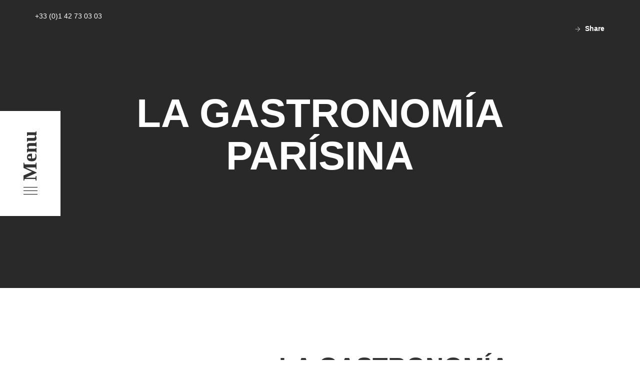

--- FILE ---
content_type: text/html; charset=UTF-8
request_url: https://aloha.fr/es/la-gastronomia-parisina/
body_size: 11815
content:
<!DOCTYPE html>
<html lang="es-ES" prefix="og: http://ogp.me/ns# fb: http://ogp.me/ns/fb# article: http://ogp.me/ns/article#" xmlns:og="http://ogp.me/ns#" xmlns:fb="http://ogp.me/ns/fb#">
<head>
<meta charset="UTF-8">
<meta name="viewport" content="width=device-width, initial-scale=1">
<link rel="profile" href="http://gmpg.org/xfn/11">
<link rel="pingback" href="https://aloha.fr/xmlrpc.php">

<title>LA GASTRONOMÍA PARÍSINA | ALOHA - Paris Hostel</title>

<!-- SEO Ultimate (http://www.seodesignsolutions.com/wordpress-seo/) -->
	<meta property="og:type" content="article" />
	<meta property="og:title" content="LA GASTRONOMÍA PARÍSINA" />
	<meta property="og:url" content="https://aloha.fr/es/la-gastronomia-parisina/" />
	<meta property="og:image" content="https://aloha.fr/wp-content/uploads/2018/09/gastronomie-parisienne.jpg" />
	<meta property="article:published_time" content="2018-09-28" />
	<meta property="article:modified_time" content="2018-09-28" />
	<meta property="article:author" content="https://aloha.fr/es/author/alice/" />
	<meta property="article:section" content="Historia de París" />
	<meta property="og:site_name" content="ALOHA - Paris Hostel" />
	<meta name="twitter:card" content="summary" />
<!-- /SEO Ultimate -->


<!-- All in One SEO Pack 2.3.12.2.1 by Michael Torbert of Semper Fi Web Design[396,461] -->
<meta name="description"  content="La gastronomía parisina está presente en todos los buenos restaurantes parisinos y brasserie. Podrá probar diversos quesos, platos, pasteles y otras entradas." />

<link rel="canonical" href="https://aloha.fr/es/la-gastronomia-parisina/" />
			<script>
			(function(i,s,o,g,r,a,m){i['GoogleAnalyticsObject']=r;i[r]=i[r]||function(){
			(i[r].q=i[r].q||[]).push(arguments)},i[r].l=1*new Date();a=s.createElement(o),
			m=s.getElementsByTagName(o)[0];a.async=1;a.src=g;m.parentNode.insertBefore(a,m)
			})(window,document,'script','//www.google-analytics.com/analytics.js','ga');

			ga('create', 'UA-97851649-1', 'auto');
			
			ga('send', 'pageview');
			</script>
<!-- /all in one seo pack -->
<link rel='dns-prefetch' href='//fonts.googleapis.com' />
<link rel='dns-prefetch' href='//s.w.org' />
<link rel="alternate" type="application/rss+xml" title="ALOHA - Paris Hostel &raquo; Feed" href="https://aloha.fr/es/feed/" />
<link rel="alternate" type="application/rss+xml" title="ALOHA - Paris Hostel &raquo; RSS de los comentarios" href="https://aloha.fr/es/comments/feed/" />
<link rel="alternate" type="application/rss+xml" title="ALOHA - Paris Hostel &raquo; LA GASTRONOMÍA PARÍSINA RSS de los comentarios" href="https://aloha.fr/es/la-gastronomia-parisina/feed/" />
		<script type="text/javascript">
			window._wpemojiSettings = {"baseUrl":"https:\/\/s.w.org\/images\/core\/emoji\/2.2.1\/72x72\/","ext":".png","svgUrl":"https:\/\/s.w.org\/images\/core\/emoji\/2.2.1\/svg\/","svgExt":".svg","source":{"concatemoji":"https:\/\/aloha.fr\/wp-includes\/js\/wp-emoji-release.min.js?ver=4.7.31"}};
			!function(t,a,e){var r,n,i,o=a.createElement("canvas"),l=o.getContext&&o.getContext("2d");function c(t){var e=a.createElement("script");e.src=t,e.defer=e.type="text/javascript",a.getElementsByTagName("head")[0].appendChild(e)}for(i=Array("flag","emoji4"),e.supports={everything:!0,everythingExceptFlag:!0},n=0;n<i.length;n++)e.supports[i[n]]=function(t){var e,a=String.fromCharCode;if(!l||!l.fillText)return!1;switch(l.clearRect(0,0,o.width,o.height),l.textBaseline="top",l.font="600 32px Arial",t){case"flag":return(l.fillText(a(55356,56826,55356,56819),0,0),o.toDataURL().length<3e3)?!1:(l.clearRect(0,0,o.width,o.height),l.fillText(a(55356,57331,65039,8205,55356,57096),0,0),e=o.toDataURL(),l.clearRect(0,0,o.width,o.height),l.fillText(a(55356,57331,55356,57096),0,0),e!==o.toDataURL());case"emoji4":return l.fillText(a(55357,56425,55356,57341,8205,55357,56507),0,0),e=o.toDataURL(),l.clearRect(0,0,o.width,o.height),l.fillText(a(55357,56425,55356,57341,55357,56507),0,0),e!==o.toDataURL()}return!1}(i[n]),e.supports.everything=e.supports.everything&&e.supports[i[n]],"flag"!==i[n]&&(e.supports.everythingExceptFlag=e.supports.everythingExceptFlag&&e.supports[i[n]]);e.supports.everythingExceptFlag=e.supports.everythingExceptFlag&&!e.supports.flag,e.DOMReady=!1,e.readyCallback=function(){e.DOMReady=!0},e.supports.everything||(r=function(){e.readyCallback()},a.addEventListener?(a.addEventListener("DOMContentLoaded",r,!1),t.addEventListener("load",r,!1)):(t.attachEvent("onload",r),a.attachEvent("onreadystatechange",function(){"complete"===a.readyState&&e.readyCallback()})),(r=e.source||{}).concatemoji?c(r.concatemoji):r.wpemoji&&r.twemoji&&(c(r.twemoji),c(r.wpemoji)))}(window,document,window._wpemojiSettings);
		</script>
		<style type="text/css">
img.wp-smiley,
img.emoji {
	display: inline !important;
	border: none !important;
	box-shadow: none !important;
	height: 1em !important;
	width: 1em !important;
	margin: 0 .07em !important;
	vertical-align: -0.1em !important;
	background: none !important;
	padding: 0 !important;
}
</style>
<link rel='stylesheet' id='contact-form-7-css'  href='https://aloha.fr/wp-content/plugins/contact-form-7/includes/css/styles.css?ver=4.8' type='text/css' media='all' />
<link rel='stylesheet' id='regal-parent-style-css'  href='https://aloha.fr/wp-content/themes/regaltheme/style.css?ver=4.7.31' type='text/css' media='all' />
<link rel='stylesheet' id='regal-studio-fonts-css'  href='http://fonts.googleapis.com/css?family=Raleway%3A400%2C500%2C900%2C700%2C600%26subset%3Dlatin%2Clatin-ext&#038;ver=4.7.31' type='text/css' media='all' />
<link rel='stylesheet' id='regal_hotel-icons-css'  href='https://aloha.fr/wp-content/themes/regaltheme/fonts/hotel/flaticon.css?ver=4.7.31' type='text/css' media='all' />
<link rel='stylesheet' id='regal_themify-icons-css'  href='https://aloha.fr/wp-content/themes/regaltheme/fonts/themify-icons.css?ver=4.7.31' type='text/css' media='all' />
<link rel='stylesheet' id='regal_font-awesome-css'  href='https://aloha.fr/wp-content/themes/regaltheme/fonts/awesome/font-awesome.min.css?ver=4.7.31' type='text/css' media='all' />
<link rel='stylesheet' id='regal_library-css'  href='https://aloha.fr/wp-content/themes/regaltheme/css/regal_library.css?ver=1.0' type='text/css' media='all' />
<link rel='stylesheet' id='regal_main-styles-css'  href='https://aloha.fr/wp-content/themes/regaltheme/css/regal_style.css?ver=1.0' type='text/css' media='all' />
<link rel='stylesheet' id='regal-style-css'  href='https://aloha.fr/wp-content/themes/regaltheme-child/style.css?ver=4.7.31' type='text/css' media='all' />
<link rel='stylesheet' id='fw-ext-breadcrumbs-add-css-css'  href='https://aloha.fr/wp-content/plugins/unyson/framework/extensions/breadcrumbs/static/css/style.css?ver=4.7.31' type='text/css' media='all' />
<link rel='stylesheet' id='fw-ext-builder-frontend-grid-css'  href='https://aloha.fr/wp-content/plugins/unyson/framework/extensions/builder/static/css/frontend-grid.css?ver=1.2.9' type='text/css' media='all' />
<link rel='stylesheet' id='fw-ext-forms-default-styles-css'  href='https://aloha.fr/wp-content/plugins/unyson/framework/extensions/forms/static/css/frontend.css?ver=2.6.16' type='text/css' media='all' />
<script type='text/javascript' src='https://aloha.fr/wp-includes/js/jquery/jquery.js?ver=1.12.4'></script>
<script type='text/javascript' src='https://aloha.fr/wp-includes/js/jquery/jquery-migrate.min.js?ver=1.4.1'></script>
<script type='text/javascript'>
/* <![CDATA[ */
var fwAjaxUrl = "\/wp-admin\/admin-ajax.php";
/* ]]> */
</script>
<script type='text/javascript' src='https://aloha.fr/wp-content/plugins/unyson/framework/static/js/fw-form-helpers.js?ver=4.7.31'></script>
<link rel='https://api.w.org/' href='https://aloha.fr/wp-json/' />
<link rel="EditURI" type="application/rsd+xml" title="RSD" href="https://aloha.fr/xmlrpc.php?rsd" />
<link rel="wlwmanifest" type="application/wlwmanifest+xml" href="https://aloha.fr/wp-includes/wlwmanifest.xml" /> 
<link rel='prev' title='PARÍS Y SUS TEJADOS' href='https://aloha.fr/es/paris-y-sus-tejados/' />
<link rel='next' title='Los libreros de muelles-emblema parisino.' href='https://aloha.fr/es/los-libreros-de-muelles-emblema-parisino/' />
<meta name="generator" content="WordPress 4.7.31" />
<link rel='shortlink' href='https://aloha.fr/?p=1850' />
<link rel="alternate" type="application/json+oembed" href="https://aloha.fr/wp-json/oembed/1.0/embed?url=https%3A%2F%2Faloha.fr%2Fes%2Fla-gastronomia-parisina%2F" />
<link rel="alternate" type="text/xml+oembed" href="https://aloha.fr/wp-json/oembed/1.0/embed?url=https%3A%2F%2Faloha.fr%2Fes%2Fla-gastronomia-parisina%2F&#038;format=xml" />
<link rel="alternate" href="https://aloha.fr/fr/la-gastronomie-parisienne/" hreflang="fr" />
<link rel="alternate" href="https://aloha.fr/en/the-parisian-gastronomy/" hreflang="en" />
<link rel="alternate" href="https://aloha.fr/es/la-gastronomia-parisina/" hreflang="es" />
<meta name="generator" content="Powered by Visual Composer - drag and drop page builder for WordPress."/>
<!--[if lte IE 9]><link rel="stylesheet" type="text/css" href="https://aloha.fr/wp-content/plugins/js_composer/assets/css/vc_lte_ie9.min.css" media="screen"><![endif]--><!--[if IE  8]><link rel="stylesheet" type="text/css" href="https://aloha.fr/wp-content/plugins/js_composer/assets/css/vc-ie8.min.css" media="screen"><![endif]-->	<style type="text/css">
			.site-title,
		.site-description {
			position: absolute;
			clip: rect(1px, 1px, 1px, 1px);
		}
		</style>
	<link rel="icon" href="https://aloha.fr/wp-content/uploads/2017/03/cropped-aloha-favicon-1-32x32.jpg" sizes="32x32" />
<link rel="icon" href="https://aloha.fr/wp-content/uploads/2017/03/cropped-aloha-favicon-1-192x192.jpg" sizes="192x192" />
<link rel="apple-touch-icon-precomposed" href="https://aloha.fr/wp-content/uploads/2017/03/cropped-aloha-favicon-1-180x180.jpg" />
<meta name="msapplication-TileImage" content="https://aloha.fr/wp-content/uploads/2017/03/cropped-aloha-favicon-1-270x270.jpg" />
		<style type="text/css" id="wp-custom-css">
			/*
Vous pouvez ajouter du CSS personnalisé ici.

Cliquez sur l’icône d’aide ci-dessus pour en savoir plus.
*/
#reg_page .reg_main_logo{
	display:none;
}

.reg_menu_opened ul li a{
	transition: color 0.1s linear;

}


.reg_menu_opened ul li:nth-child(1)  a:hover{
	color:lime;

}

.reg_menu_opened ul li:nth-child(2)  a:hover{
	color:orange;

}

.reg_menu_opened ul li:nth-child(3)  a:hover{
	color:cadetblue;

}

.reg_menu_opened ul li:nth-child(4)  a:hover{
	color:blueviolet;

}


.reg_menu_opened ul li:nth-child(5)  a:hover{
	color:#ffff00;

}

.reg_menu_opened ul li:nth-child(6)  a:hover{
	color:cornflowerblue;
}

.reg_menu_opened ul li:nth-child(7)  a:hover{
	color: hotpink;
}

#bookingsectionfr form{
	margin-bottom:1em;
}

#bookingsectionfr form input{
	/*width: 30%;*/
    border: none;
    text-align: center;
    font:Raleway, Arial;
    font-weight: 800;
    height: 2em;
	margin-bottom:0.5em;
}

#bookingsectionfr form select{
	margin: 1% 2%;
    line-height: 2rem;
    border: none;
    height: 5rem;
   /* width: 15%;*/
	border-radius:0%!important;
    border: none;
    text-align: center;
    font: 800 2rem/2rem Raleway, Arial;
}


#bookingsectionfr form button{
	/*width: 20%;*/
    border: none;
    text-align: center;
    font: 800 2rem/2rem Raleway, Arial;
    font-weight: 800;
    height: 5rem;
	background:#d6d6d6;
	border:solid 4px black;
transition:all 0.2s linear;
}

#bookingsectionfr form button:hover{
	background:#424242;
	border:#424242 2px solid;
	color:#fff;
}

#reg_slider_review{
	border-bottom:none;
}


#bookingsectionfr, #bookingsectionfr2{

	background:#d6d6d6!important;
}

/*################################*/

#bookingsectionfr2 form{
	margin:1em 0;
}


#bookingsectionfr2 form input{
	/*width: 20%;*/
    border: none;
    text-align: center;
    font: 800 2rem/2rem Raleway, Arial;
    font-weight: 800;
    height: 5rem;
	margin-bottom:1em;
}

#bookingsectionfr2 form select{
	margin: 1% 2%;
    line-height: 2rem;
    border: none;
    height: 5rem;
    width: 15%;
	border-radius:0%!important;
    border: none;
    text-align: center;
    font: 800 2rem/2rem Raleway, Arial;
}


#bookingsectionfr2 form button{
	/*width: 30%;*/
    border: none;
    text-align: center;
    font: 800 2rem/2rem Raleway, Arial;
    font-weight: 800;
    height: 5rem;
	background:#d6d6d6;
	border:solid 4px black;
transition:all 0.2s linear;
}

#bookingsectionfr2 form button:hover{
	background:#424242;
	border:#424242 2px solid;
	color:#fff;
}




#langue img{
	height:3rem;
}

.txtformresa{
	font-weight:800;
	margin-right:2%;
	font-size:2rem;
}

#resaform{
	width:1OO%;
}

@media only screen and (min-device-width : 320px) and (max-device-width : 480px) {

#bookingsectionfr2 form button{
	width: 80%;
	color:green;
}
}

#reg_footer_block p{
    font: 800 2rem/2rem Raleway, Arial;
    font-weight: 800;
	
}


#reg_page .reg_slider{
	height:80%!important;
}

/*#### langue en fixe #####*/

#absolute{
	position:fixed;
	right:0;
	top:43%;
	background:#fff;
	width:4%;
	min-width:40px;
	z-index:100;
}

#absolute ul{
	padding-left:1%;
}


#absolute ul li{
	float:none;
	display:block;
margin-left:0px;
}


#absolute ul li img{
	width:2.5%;
	min-width:30px
}

#absolute .container{
	padding:3rem 0 3rem 0;
}



.reg_scroll_down{
	display:none;
}


/*###### blog reservation #######*/

.widget .textwidget #bookingsectionfr2  #resaform input {
	display:block;
width:100%;
	background:#ffF;
	border:black 3px solid;
}

.widget .textwidget #bookingsectionfr2  #resaform select {
	margin-top:8px;
	display:block;
	float:left;
	width:100%;
	background:#ffF;
	border:black 3px solid;
	margin-left:0;
	border-radius:none;
}
.widget .textwidget #bookingsectionfr2  #resaform button {
	display:block;
	margin-top:8px;
	float:left;
	width:100%;
	background:#000;
	color:#fff!important;
	border:black 3px solid;
}



/*########## MAP CONTACT ############*/



#contact-map .container{
	padding:0;

}

#contact-map .container .fw-row{

	margin:0;
	width:100%;
}


/*########## YELLOW > GREY ##########*/

.reg_main_title:after, .reg_subtitle:after, h3 strong:after{
	background:#d6d6d6!important;
}





/*######### group booking ###########*/

.divgroupbooking{
	width:50%;
	float:left;
	overflow:hidden;
}

.divgroupbooking input, 
.divgroupbooking select{

	margin-bottom:2px!important;
}
.divgroupbooking textarea{
	width:80%;
}
 
form #groupform .wpcf7-submit{
	display:block;
	margin-top:8px;
	float:left;
	width:50%;
	text-align:center;
	background:#000;
	color:#fff!important;
	border:black 3px solid;
	font-size:1.5rem;
	
}


/*##### section A propos home #####*/

.discoverhostel a{

	padding:2rem 3rem;
	margin:2rem;
	background:#fff;
	border-radius:1rem;
	border:2px solid black;
	color:#000;
	Font-weight:600;
	
}

.discoverhostel a:hover{

	padding:2rem 3rem;
	margin:2rem;
	background:#000;
	border-radius:1rem;
	border:2px solid black;
	color:#fff;
	Font-weight:600;
	text-decoration:none;
}
	




/*####### lien réservation 2018 #####*/



.formresa_2018{
	width:500px;
	margin:0 auto;
	text-align:center;
}
.formresa_2018 form{
	text-align:center;
}


.formresa_2018 form input, .formresa_2018 form button,.formresa_2018 form label{
	display:block;
	float:;
	width:50%;
	font-size:2rem;
	text-align:center;
	margin:0 auto;
}

.formresa_2018 form .formresa_2018_inter p{
	float:;
	display:inline-block;
	width:8em;
	margin-bottom:2px;
}

.formresa_2018 form .formresa_2018_inter input{
	
}







		</style>
	<noscript><style type="text/css"> .wpb_animate_when_almost_visible { opacity: 1; }</style></noscript>
<!-- START - Facebook Open Graph, Google+ and Twitter Card Tags 2.0.8.2 -->
 <!-- Facebook Open Graph -->
  <meta property="og:locale" content="es_ES"/>
  <meta property="og:site_name" content="ALOHA - Paris Hostel"/>
  <meta property="og:title" content="LA GASTRONOMÍA PARÍSINA"/>
  <meta property="og:url" content="https://aloha.fr/es/la-gastronomia-parisina/"/>
  <meta property="og:type" content="article"/>
  <meta property="og:description" content="La gastronomía parisina está presente en todos los buenos restaurantes parisinos y brasserie. Podrá probar diversos quesos, platos, pasteles y otras entradas.

Aquí hay un panorama de los diversos alimentos que componen la gastronomía francesa y el saber hacer parisino.
Quesos de la gastronomía p"/>
  <meta property="og:image" content="https://aloha.fr/wp-content/uploads/2018/09/gastronomie-parisienne.jpg"/>
  <meta property="article:published_time" content="2018-09-28T17:06:41+00:00"/>
  <meta property="article:modified_time" content="2018-09-28T17:06:41+00:00" />
  <meta property="og:updated_time" content="2018-09-28T17:06:41+00:00" />
  <meta property="article:section" content="Historia de París"/>
  <meta property="article:publisher" content="https://www.facebook.com/AlohaHostel/"/>
 <!-- Google+ / Schema.org -->
  <meta itemprop="name" content="LA GASTRONOMÍA PARÍSINA"/>
  <meta itemprop="description" content="La gastronomía parisina está presente en todos los buenos restaurantes parisinos y brasserie. Podrá probar diversos quesos, platos, pasteles y otras entradas.

Aquí hay un panorama de los diversos alimentos que componen la gastronomía francesa y el saber hacer parisino.
Quesos de la gastronomía p"/>
  <meta itemprop="image" content="https://aloha.fr/wp-content/uploads/2018/09/gastronomie-parisienne.jpg"/>
 <!-- Twitter Cards -->
  <meta name="twitter:title" content="LA GASTRONOMÍA PARÍSINA"/>
  <meta name="twitter:url" content="https://aloha.fr/es/la-gastronomia-parisina/"/>
  <meta name="twitter:description" content="La gastronomía parisina está presente en todos los buenos restaurantes parisinos y brasserie. Podrá probar diversos quesos, platos, pasteles y otras entradas.

Aquí hay un panorama de los diversos alimentos que componen la gastronomía francesa y el saber hacer parisino.
Quesos de la gastronomía p"/>
  <meta name="twitter:image" content="https://aloha.fr/wp-content/uploads/2018/09/gastronomie-parisienne.jpg"/>
  <meta name="twitter:card" content="summary_large_image"/>
 <!-- SEO -->
 <!-- Misc. tags -->
<!-- END - Facebook Open Graph, Google+ and Twitter Card Tags 2.0.8.2 -->

</head>

<body class="post-template-default single single-post postid-1850 single-format-standard group-blog wpb-js-composer js-comp-ver-4.10 vc_responsive">




<!-- Page -->
<div class="reg_page" id="reg_page">
    
    <!-- To Top -->
    <a href="#reg_page" class="reg_top ti ti-arrow-up reg_go"></a>
    <a href="http://cedicom-dev.fr/aloha/fr/accueil/" class="reg_main_logo"><img src="//cedicom-dev.fr/aloha/wp-content/uploads/2017/03/aloha-logo.png" alt="aloha_hostel_logo"></a>

    
    <!-- Header -->
    <header class="reg_header">
        
        <div class="container reg_wht_txt">


            <!-- Header Phone -->
            <div class="reg_header_phone">
                +33 (0)1 42 73 03 03            </div>
            <!-- Header Phone End-->
            
            <!-- Header Social Buttons -->
            <div class="reg_header_soc">
                <b>Share</b>
                <div class="reg_header_soc_btns">
                                            <a target="_blank" href="http://facebook.com" class="ti-facebook"></a>
                                            <a target="_blank" href="http://twitter.com" class="ti-twitter-alt"></a>
                                    </div>
            </div>
            <!-- Header Social Buttons End-->
        </div>
        

        <!-- Menu Btn -->
        <div class="reg_menu clearfix" data-301-end="left:0px" data-300-end="left:-200px">
            <div class="reg_menu_btn">
                <span></span><span></span><span></span>
            </div>
            <b>Menu</b>
            
        </div>
        <!-- Menu Btn End-->

        <!-- Booking Btn -->
        <div class="reg_book clearfix">
            <i class="ti ti-tag"></i>
        </div>
        <!-- Booking Btn End-->

        <!-- Menu Hover -->
        <div class="reg_menu_cont  reg_image_bck" data-color="#292929">
            <div class="reg_menu_cont_txt">

                <!-- Logo + Close Btn -->
                <div class="reg_menu_cont_logo"><div class="reg_menu_cont_logo_close"><span></span><span></span></div>Menu</div>
                
                                            <div class="menu-multi-page-menu-es-container"><ul id="menu-multi-page-menu-es" class="menu"><li id="menu-item-515" class="menu-item menu-item-type-post_type menu-item-object-page menu-item-home menu-item-515"><a href="https://aloha.fr/es/inicio/">Home</a></li>
<li id="menu-item-514" class="menu-item menu-item-type-post_type menu-item-object-page menu-item-514"><a href="https://aloha.fr/es/el-hotel/">Hotel</a></li>
<li id="menu-item-513" class="menu-item menu-item-type-post_type menu-item-object-page menu-item-513"><a href="https://aloha.fr/es/servicios-y-tarifas/">Servicios y Tarifas</a></li>
<li id="menu-item-528" class="menu-item menu-item-type-post_type menu-item-object-page menu-item-528"><a href="https://aloha.fr/es/photos/">Fotos</a></li>
<li id="menu-item-529" class="menu-item menu-item-type-custom menu-item-object-custom menu-item-529"><a href="/#bookingsectionfr2">Reservacion</a></li>
<li id="menu-item-1196" class="menu-item menu-item-type-custom menu-item-object-custom menu-item-1196"><a href="http://aloha.fr/es/group-booking-3/">Reserva de Grupo</a></li>
<li id="menu-item-577" class="menu-item menu-item-type-post_type menu-item-object-page menu-item-577"><a href="https://aloha.fr/en/blog-2/">Blog</a></li>
<li id="menu-item-568" class="menu-item menu-item-type-post_type menu-item-object-page menu-item-568"><a href="https://aloha.fr/es/contacto/">Contacto</a></li>
<li id="menu-item-516-fr" class="lang-item lang-item-7 lang-item-fr lang-item-first menu-item menu-item-type-custom menu-item-object-custom menu-item-516-fr"><a href="https://aloha.fr/fr/la-gastronomie-parisienne/" hreflang="fr-FR" lang="fr-FR"><img src="[data-uri]" title="Français" alt="Français" /></a></li>
<li id="menu-item-516-en" class="lang-item lang-item-4 lang-item-en menu-item menu-item-type-custom menu-item-object-custom menu-item-516-en"><a href="https://aloha.fr/en/the-parisian-gastronomy/" hreflang="en-GB" lang="en-GB"><img src="[data-uri]" title="English" alt="English" /></a></li>
<li id="menu-item-516-es" class="lang-item lang-item-11 lang-item-es current-lang menu-item menu-item-type-custom menu-item-object-custom menu-item-516-es"><a href="https://aloha.fr/es/la-gastronomia-parisina/" hreflang="es-ES" lang="es-ES"><img src="[data-uri]" title="Español" alt="Español" /></a></li>
<li id="menu-item-516-de" class="lang-item lang-item-15 lang-item-de no-translation menu-item menu-item-type-custom menu-item-object-custom menu-item-516-de"><a href="https://aloha.fr/de/heim/" hreflang="de-DE" lang="de-DE"><img src="[data-uri]" title="Deutsch" alt="Deutsch" /></a></li>
</ul></div>                    
                <!-- Social Btns -->
                <div class="reg_menu_cont_social">
                    Follow Us                                            <a target="_blank" href="http://facebook.com" class="ti-facebook"></a>
                                            <a target="_blank" href="http://twitter.com" class="ti-twitter-alt"></a>
                                    </div>
                <!-- Social Btns End-->
            </div>
        </div>
        <!-- Menu Hover End-->
    
        

    </header>
    <!-- Header End -->
        

    
        <!-- Slider -->
        <div class="reg_slider reg_slider_inside reg_image_bck reg_wht_txt" data-color="#292929">


            <div class="container">
                <div class="reg_slider_content reg_wht_txt">

                   
                    <!-- Slider Texts -->
                    <div class="reg_slide_txt reg_slide_center_middle text-center"  data-0="opacity:1;" data--400-bottom="opacity:0;">
                        
                        <div class="reg_slide_title">
                            LA GASTRONOMÍA PARÍSINA                        </div>

                    </div>
                    <!-- Slider Texts End -->

                </div>


            
            </div>
            <!-- container end -->

        </div>
        <!-- Slider End -->
        
        

    <!-- Content -->
    <section id="reg_content" class="reg_content">


<!-- Content -->
<section id="reg_content" class="reg_content">


    <!-- section -->
    <section class="reg_section">
        <div class="container">

        <div class="row">
            <div class="col-md-7 col-md-push-5">
                
<article id="post-1850" class="post-1850 post type-post status-publish format-standard has-post-thumbnail hentry category-historia-de-paris">


	<header class="entry-header">	
		<h2 class="reg_h2_title">
							LA GASTRONOMÍA PARÍSINA				</header><!-- .entry-header -->



	<div class="entry-content">

		
		    <div class="post-thumb">
					<img width="1000" height="667" src="https://aloha.fr/wp-content/uploads/2018/09/gastronomie-parisienne-1000x667.jpg" class="attachment-regal-blog-thumb size-regal-blog-thumb wp-post-image" alt="gastronomie-parisienne" srcset="https://aloha.fr/wp-content/uploads/2018/09/gastronomie-parisienne.jpg 1000w, https://aloha.fr/wp-content/uploads/2018/09/gastronomie-parisienne-300x200.jpg 300w, https://aloha.fr/wp-content/uploads/2018/09/gastronomie-parisienne-768x512.jpg 768w" sizes="(max-width: 1000px) 100vw, 1000px" />				</div>

				<p><strong>La gastronomía parisina está presente en todos los buenos restaurantes parisinos y brasserie. Podrá probar diversos quesos, platos, pasteles y otras entradas.</strong></p>
<p><strong>Aquí hay un panorama de los diversos alimentos que componen la gastronomía francesa y el saber hacer parisino.</strong></p>
<h2>Quesos de la gastronomía parisina</h2>
<p>Hay un centenar de quesos parisinos, incluido Brie, que se creó en una región agrícola del este de París. También encontramos el Coulommiers, Chevru, el pavimento de Doue y el Fontainebleau utilizado para la tarta del mismo nombre.</p>
<h2>Frutas y verduras en la gastronomía parisina</h2>
<p>Hay una gran variedad de frutas y verduras parisinas. El hongo de París es una verdura simbólica de París. A finales del siglo 19 hay más de 300 agricultores que cultivan el hongo París en un total de 1.000 toneladas anuales en 1875. Se produce en los suburbios y en París hasta 1895. Parece que el verdadero hongo París o crecido en las bodegas en capas de piedra caliza &#8230;</p>
<p>La cereza de Montmorency es también un símbolo de la gastronomía parisina.</p>
<h2>Carnes y platos en la gastronomía parisina</h2>
<p>Las aves de corral también forman parte de la cocina parisina, una especialidad que anteriormente se servía en la corte de Luis XIV. También destacaremos el cerdo perteneciente al jamón tradicional de París. En cuanto a la charcutería, encontraremos la salchicha de París con ajo y especias. Las carnes se usan en platos tradicionales como estofado de ternera, costillas asadas y morcilla de París.</p>
<h2>Panes y pasteles en la cocina parisina</h2>
<p>Entre los panes de París, nos encontramos con el famoso pan baguette y Briare y Vexin pan y crecientes.</p>
<p>Entre los pasteles, nos encontramos con la tarta de Bourdaloue, la ópera Santo honrado, brioche Nanterre, milenrama, los macarrones, hechos financieros para la pastelería más básica choux. Estos pasteles en su mayoría fueron diseñados por un chef parisino Marie-Antoine Carême pastelería y confitería precursor &#8230;</p>
<h2>Platos tradicionales parisinos</h2>
<p>platos tradicionales parisinas que pueden citarse son la sopa de cebolla, el guiso de anguila, el croque monsieur &#8230;</p>
<p>Cuando visite París y busque información sobre restaurantes parisinos, eche un vistazo al personal de nuestro albergue Aloha.</p>
	</div><!-- .entry-content -->


	<footer class="entry-footer">
		<span class="cat-links">Posted in <a href="https://aloha.fr/es/category/historia-de-paris/" rel="category tag">Historia de París</a></span>	</footer><!-- .entry-footer -->

</article><!-- #post-## -->

	<nav class="navigation post-navigation" role="navigation">
		<h2 class="screen-reader-text">Navegación de entradas</h2>
		<div class="nav-links"><div class="nav-previous"><a href="https://aloha.fr/es/paris-y-sus-tejados/" rel="prev">PARÍS Y SUS TEJADOS</a></div><div class="nav-next"><a href="https://aloha.fr/es/los-libreros-de-muelles-emblema-parisino/" rel="next">Los libreros de muelles-emblema parisino.</a></div></div>
	</nav>
<div id="comments" class="comments-area">

		<div id="respond" class="comment-respond">
		<h3 id="reply-title" class="comment-reply-title">Deja un comentario <small><a rel="nofollow" id="cancel-comment-reply-link" href="/es/la-gastronomia-parisina/#respond" style="display:none;">Cancelar respuesta</a></small></h3><p class="must-log-in">Disculpa, debes <a href="https://aloha.fr/wp-login.php?redirect_to=https%3A%2F%2Faloha.fr%2Fes%2Fla-gastronomia-parisina%2F">iniciar sesión</a> para escribir un comentario.</p>	</div><!-- #respond -->
	
</div><!-- #comments -->
            </div>
            <!-- col end -->
            
            <!--Sidebar-->
            <div class="col-md-4 col-md-pull-7 hidden-sm hidden-xs">
                    
                	
<aside id="secondary" class="widget-area" role="complementary">
	<section id="categories-2" class="widget widget_categories"><h6 class="widget-title">Category</h6>		<ul>
	<li class="cat-item cat-item-147"><a href="https://aloha.fr/es/category/actualidad/" title="actualidad">Actualidad</a>
</li>
	<li class="cat-item cat-item-145"><a href="https://aloha.fr/es/category/buenos-planes-paris/" title="Buenos planes">Buenos planes</a>
</li>
	<li class="cat-item cat-item-143"><a href="https://aloha.fr/es/category/eventos/" title="eventos">Eventos</a>
</li>
	<li class="cat-item cat-item-160"><a href="https://aloha.fr/es/category/historia-de-paris/" >Historia de París</a>
</li>
	<li class="cat-item cat-item-13"><a href="https://aloha.fr/es/category/non-classe-es/" >Non classé</a>
</li>
	<li class="cat-item cat-item-149"><a href="https://aloha.fr/es/category/paris-inusual/" >Paris inusual</a>
</li>
	<li class="cat-item cat-item-141"><a href="https://aloha.fr/es/category/restaurantes-paris/" title="Restaurantes en París">Restaurantes en París</a>
</li>
	<li class="cat-item cat-item-151"><a href="https://aloha.fr/es/category/visitas/" >Visitas</a>
</li>
	<li class="cat-item cat-item-200"><a href="https://aloha.fr/es/category/visitas-a-bajo-precio/" >visitas a bajo precio</a>
</li>
	<li class="cat-item cat-item-203"><a href="https://aloha.fr/es/category/visitas-insolitas/" >visitas insolitas</a>
</li>
		</ul>
</section><section id="text-4" class="widget widget_text"><h6 class="widget-title">Réservation / Booking</h6>			<div class="textwidget"><div class="formresa_2018"><form class="ibe" action="" data-region="emea" data-channelcode="alohahostelsdirect">
<p style="text-align: center;"><label>Arrivée</label><input name="check_in_date" type="date" /><label></label></p>

<div class="formresa_2018_inter" style="text-align: center;">

<label>Nuits</label><input min="1" name="number_nights" type="number" value="1" />

<label>Adultes</label><input max="7" min="1" name="number_adults" type="number" value="2" />

<label>Enfants</label><input max="3" min="0" name="number_children" type="number" value="0" />

</div>
<p style="text-align: center;"><button type="submit">Réserver</button></p>

</form></div>
<script src="https://widget.siteminder.com/ibe.min.js"></script></div>
		</section><section id="text-3" class="widget widget_text">			<div class="textwidget"><p><a href="http://aloha.fr/fr/group-booking">Tarifs spéciaux pour les groupes ></a><br />
<a href="http://aloha.fr/en/group-booking-2">Special rates for groups ></a></p>
</div>
		</section></aside><!-- #secondary -->


                </div>
                <!--Sidebar End-->

            </div>
            <!-- row end -->
                                
           
                    
            </div>
            <!-- container end -->
        </section>
        <!-- section end -->



</section>
<!-- content end -->



	
	</section>
    <!-- content end -->




	<!-- Footer -->
    <footer class="reg_footer reg_image_bck" data-color="#292929">
        <div class="container">
            
            <!-- help -->
            <div id="reg_footer_block" data-0="@class:noactive" data-300-end="@class:active">
                <i class="ti flaticon-reception-bell"></i><span class="reg_subtitle">Contact. +33 (0)1 42 73 03 03</span>
                <p>ALOHA Hostel Paris</p>
            </div>
            <!-- help end -->
    
            <div class="row reg_wht_txt">
                


<section   class="  reg_section  " >


    <div class="container ">
		
		
				
		<!-- Content -->
		<div class="fw-row">
	



<div class="fw-col-xs-12 fw-col-sm-4">
	<div class="text_block">






<div class="reg_subtitle">Aloha Hostel</div><h3>In Paris</h3><p>©  Aloha 2026</p></div></div>




<div class="fw-col-xs-12 fw-col-sm-3">
	<div class="text_block">






<h4>Address :</h4><p><i class="fa fa-home" style="color: #fff;"> </i>1, rue Borromée<br />75015 Paris</p></div></div>




<div class="fw-col-xs-12 fw-col-sm-3">
	<div class="text_block">






<h4>Contact</h4><p><i class="fa fa-envelope"  style="color:#fff"></i><a href="mailto:friends@aloha.fr"> friends@aloha.fr </a><br /><i class="fa fa-phone"  style="color:#fff"></i><a href="tel:+33142730303">+33 (0)1 42 73 03 03</a></p></div></div>




<div class="fw-col-xs-12 fw-col-sm-2">
	<div class="text_block">






<h4>Partners :</h4><ul><li><a href="http://www.hiphophostels.com/" target="_blank">hiphophostels.com</a></li><li><a href="http://3ducks.fr/" target="_blank">3 Ducks Hostel</a></li><li><a href="http://woodstock.fr/" target="_blank">Woodstock hostel</a></li><li><a href="http://plug-inn.fr/" target="_blank">plug-inn</a></li><li><a href="http://caulaincourt.com/" target="_blank">Caulaincourt</a></li><li><a href="http://oops-paris.com/" target="_blank">oops-paris</a></li></ul></div></div>
</div>


    </div>
</section>


   
                
            </div>
            <!-- row end -->
        </div>
        <!-- container end -->
    </footer>
    <!-- Footer End -->

</div>
<!-- Page End -->

<div id="su-footer-links" style="text-align: center;"></div><link rel='stylesheet' id='fw-shortcode-section-background-video-css'  href='https://aloha.fr/wp-content/plugins/unyson/framework/extensions/shortcodes/shortcodes/section/static/css/jquery.fs.wallpaper.css?ver=4.7.31' type='text/css' media='all' />
<link rel='stylesheet' id='fw-shortcode-section-css'  href='https://aloha.fr/wp-content/plugins/unyson/framework/extensions/shortcodes/shortcodes/section/static/css/styles.css?ver=4.7.31' type='text/css' media='all' />
<script type='text/javascript'>
/* <![CDATA[ */
var wpcf7 = {"apiSettings":{"root":"https:\/\/aloha.fr\/wp-json\/","namespace":"contact-form-7\/v1"},"recaptcha":{"messages":{"empty":"Por favor, prueba que no eres un robot."}}};
/* ]]> */
</script>
<script type='text/javascript' src='https://aloha.fr/wp-content/plugins/contact-form-7/includes/js/scripts.js?ver=4.8'></script>
<script type='text/javascript' src='https://aloha.fr/wp-includes/js/comment-reply.min.js?ver=4.7.31'></script>
<script type='text/javascript' src='https://aloha.fr/wp-content/themes/regaltheme/js/regal_library.js?ver=1.0'></script>
<script type='text/javascript' src='https://aloha.fr/wp-content/themes/regaltheme/js/regal_script.js?ver=1.0'></script>
<script type='text/javascript' src='https://aloha.fr/wp-includes/js/wp-embed.min.js?ver=4.7.31'></script>
<script type='text/javascript' src='https://aloha.fr/wp-content/plugins/unyson/framework/extensions/shortcodes/shortcodes/section/static/js/jquery.fs.wallpaper.min.js?ver=4.7.31'></script>
<script type='text/javascript' src='https://aloha.fr/wp-content/plugins/unyson/framework/extensions/shortcodes/shortcodes/section/static/js/scripts.js?ver=4.7.31'></script>

</body>
</html>



--- FILE ---
content_type: text/css
request_url: https://aloha.fr/wp-content/themes/regaltheme/css/regal_style.css?ver=1.0
body_size: 18216
content:
/* TABLE OF CONTENT
======================================
01. Main Styles
	01.1 Regal Menu
	01.2 White Text
	01.3 Titles
02. Bootstrap
	02.1 Align Center
	02.2 Tabs
	02.3.Buttons
	02.4 Labels
	02.5 Alerts
	02.6 Lightbox
	02.7 Pagination
	02.8 Progress Bars
	02.9 Preloader
	02.10 AbsBlocks
	02.11 Calendar
03. Sidebars
	03.1 Content
	03.2 Main Sidebar
	03.3 Section
04. header.reg_header
	04.1 Logo Animation
	04.2 Logo Img
	04.3 Tranparency Menu
	04.4 Full Width Submenu
	04.5 Horizontal Menu
	04.6 Language Menu
	04.7 Mobile Menu
	04.8 header.reg_header Animation
	04.9 Passpartu
	04.10 Search
	04.11 header.reg_header Login Form
	04.12 header.reg_header Phone
05. Slider
	05.1 Slider Text
	05.2 Slider Aligns
	05.3 Scroll Down
	05.4 Slider Reviews
	05.5 About Images
06. Shortcodes
	06.1 Icon Boxes
	06.2 Animation Blocks
		06.2.01 Iphone Animations
		06.2.02 Macbook Animation
	06.3 Browsers Images
	06.4 Team
	06.5 Sliders
	06.6 News Block
	06.7 Around Block
	06.8 Price
	06.9 Services Block
	06.10 Map
	06.11 Special Offers
	06.12 Section Animation Block
	06.13 Room Blocks
	06.14 Block Center
	06.15 Block Animations
07. .reg_footer
	07.1 To Top
	07.2 Map
	07.3 .reg_footer Block
08. Inside Pages
	08.1 Portfolio
	08.2 Pages Title
	08.3 Breadcrumbs
	08.4 Demos
	08.5 One Page Nav
	08.6 Blog
	08.7 Widgets
	08.8 Comments
	08.9 Masonry
	08.10 Projects
	08.11 Shop
	08.12 Tags
	08.13 Related Products
	08.14 Checkout
	08.15 Cart
	08.16 Single Products
	08.17 Restaurant
09. Mobile, Tablet
	09.1 Mobile
	09.2 Tablet
======================================
*/


/*===============================================*/
/* 01. Main Styles                               */
/*===============================================*/
body {
    color: #333;
    font:400 14px/25px Raleway, Arial,sans-serif!important;
	margin:0;
	padding:0;
	min-height:100%;
	height: 100%;
}
body .hentry {
	margin: 0;
}
.admin-bar .reg_header,
.admin-bar.reg_first_step header.reg_header,
.admin-bar.reg_second_step header.reg_header {
	top: 32px;
}
.mobile .admin-bar .reg_header,
.mobile .admin-bar.reg_first_step header.reg_header,
.mobile .admin-bar.reg_second_step header.reg_header {
	top: 0;
}
.tablet .admin-bar .reg_header,
.tablet .admin-bar.reg_first_step header.reg_header,
.tablet .admin-bar.reg_second_step header.reg_header {
	top: 32px;
}
.tablet.portrait .admin-bar .reg_menu {
	top: 96px;
}
.tablet.portrait .admin-bar .reg_book  {
	top: 46px;
}
.tablet .admin-bar .reg_menu_cont {
	padding-top: 90px;
}
.body_no_height {
	height: auto;
}
.body_no_height .reg_slider {
	height: 700px;
	height: 100vh;
}
a, a:hover, a:focus, a:active {
	color: #6f6f6f
}
html {
	min-height:100%;
	height:100%
}
.clear {
	clear: both;
}
.reg_page {
	min-height:100%;
	position:relative;
	height:100%;	
	left: 0;
}
.reg_large_text {
	font: 400 18px/30px Raleway, Arial;
}
.reg_over {
	width: 100%;
	height: 100%;
	top: 0;
	left: 0;
	position: absolute;
	z-index: 0
}
.reg_image_bck {
	-webkit-background-size: cover;
	background-size: cover;
	background-position: center;
}
.tablet .reg_image_bck {
	background-attachment: scroll!important;
}
.reg_top_menu_mobile_link {
	display: none;
}

/*01.1 Reg Menu*/
.current-menu-item >a {
	color:#fff;
}
.widget-area .current-menu-item >a {
	color: #000;
}
.reg_menu {
	position: fixed;
	background-color: #fff;
	top: 60%;
	padding: 40px;
	transform:rotate(-90deg);
	-webkit-transition: all 0.3s;
	-o-transition: all 0.3s;
	transition: all 0.3s;
	left: 0;
	-webkit-transform-origin: 0 0 0;
	-moz-transform-origin: 0 0 0;
	-ms-transform-origin: 0 0 0;
	-o-transform-origin: 0 0 0;
	transform-origin: 0 0 0;
	min-width: 102px;
	min-height: 102px;
	cursor: pointer;
	-webkit-transition-delay: 0.3s;
	-o-transition-delay: 0.3s;
	transition-delay: 0.3s;
}
	.reg_menu_simple {
		padding:7px 17px;
		min-width: 56px;
		min-height: 56px;
		top: 50%;
	}

.reg_menu_cl {
	left: -123px!important;
	-webkit-transition-delay: 0s;
	-o-transition-delay: 0s;
	transition-delay: 0s;
}
	.reg_menu:hover {
		padding: 60px 40px 40px;
		-webkit-transition-delay: 0s;
		-o-transition-delay: 0s;
		transition-delay: 0s;
	}
	.reg_menu_simple:hover {
		padding:25px 17px;
		min-height: 74px;
	}


	.reg_menu b {
		position: relative;
		font:800 40px/40px Raleway;
		margin-left: 30px;
		color: #333;
	}
	.reg_menu_btn span {
		display: block;
		width: 1px;
		height: 28px;
		background-color: #000;
		margin: 7px 3px 0;
		float: left;
		-webkit-transition: all 0.3s;
		-o-transition: all 0.3s;
		transition: all 0.3s;
		-webkit-transform-origin: 100%;
		-moz-transform-origin: 100%;
		-ms-transform-origin: 100%;
		-o-transform-origin: 100%;
		transform-origin: 100%;
	}
	.reg_menu:hover .reg_menu_btn span:nth-child(1) {
		height: 0;
	}
	.reg_menu:hover .reg_menu_btn span:nth-child(2) {
		height: 50px;
	}
	.reg_menu:hover .reg_menu_btn span:nth-child(3) {
		height: 0;
		-webkit-transition-delay: 0.15s;
		-o-transition-delay: 0.15s;
		transition-delay: 0.15s;
	}
	.reg_menu_btn {
		width: 21px;
		position: absolute;
		transform:rotate(180deg);
		margin-top: 7px;
		-webkit-transition: all 0.3s;
		-o-transition: all 0.3s;
		transition: all 0.3s;
	}
	.reg_menu:hover .reg_menu_btn {
		margin-top: -15px;
	}

.reg_menu_cont {
	position: fixed;
	height: 100%;
	width: 600px;
	left: -600px;
	top: 0;
	-webkit-transition: all 0.5s;
	-o-transition: all 0.5s;
	transition: all 0.5s;
	z-index: 2;
}
.page-content, .entry-content, .entry-summary {
	margin: 0!important;
}
.reg_menu_hover {
	left: -590px;
}
.reg_menu_opened {
	left: 0;
	-webkit-transition-delay: 0s;
	-o-transition-delay: 0s;
	transition-delay: 0s;
}
.reg_menu_cont_txt {
	position: absolute;
	top: 50%;
	left: 50%;
	transform:translateX(-50%) translateY(-50%);
}
.reg_menu_cont ul {
	margin: 0;
	padding: 0;
	list-style: none;
}
	.reg_menu_cont ul ul {
		padding-left: 20px
	}
	.reg_menu_cont li {
		overflow: hidden;
	}
	.reg_menu_cont ul a {
		font: 800 40px/47px Raleway;
		-webkit-transition: all 0.3s;
		-o-transition: all 0.3s;
		transition: all 0.3s;
		position: relative;
		top: 50px;
		display: block;
		margin-top: -3px;
	}
	.reg_menu_cont_nounyson.reg_menu_cont ul a {
		font: 800 14px/24px Raleway;
		top: 0
	}
	.reg_menu_cont_nounyson .current_page_item a {
		color: #fff
	}
		.reg_menu_cont ul a.active span {
			color: #fff;
			text-decoration: none;
		}
		.reg_menu_cont ul a.active {
			text-decoration: none;
		}
		.reg_menu_cont ul a span {
			-webkit-transition: all 0.3s;
			-o-transition: all 0.3s;
			transition: all 0.3s;
		}
	.reg_menu_opened ul a {
		top: 0;
	}
	.reg_menu_cont_social {
		margin-top: 30px;
		color: #eee;
		border-top: 1px solid rgba(255,255,255,0.1);
		padding-top: 30px;
	}
		.reg_menu_cont_social a {
			color: #eee;
			text-decoration: none;
			font-size: 20px;
			display: inline-block;
			margin: 0 5px;
		}
	.reg_menu_cont ul a:hover {
		text-decoration: none;
	}
		.reg_menu_cont ul a:hover span {
			color: #eee;
		}
	.reg_menu_cont_logo {
		position: absolute;
		font: 800 40px/40px Raleway;
		color: #eee;
		transform:rotate(-90deg);
		-webkit-transform-origin: 0 100%;
		-moz-transform-origin: 0 100%;
		-ms-transform-origin: 0 100%;
		-o-transform-origin: 0 100%;
		transform-origin: 0 100%;
		width: 320px;
		top: 282px;
		text-align: right;
		left: -37px;
	}

	.reg_menu_cont_logo_close,
	.reg_book_close {
		width: 87px;
		height: 36px;
		display: inline-block;
		position: relative;
		cursor: pointer;
		-webkit-transition: all 0.3s;
		-o-transition: all 0.3s;
		transition: all 0.3s;
	}
	.reg_book_close {
		width: 57px;
	}
		.reg_menu_cont_logo_close:hover {
			width: 92px;
		}
		.reg_menu_cont_logo_close:after {
			display: block;
			content: '';
			position: absolute;
			background: rgba(255,255,255,0.2);
			height: 55px;
			width: 1px;
			right: 20px;
			top: -7px;
		}
		.reg_menu_cont_logo_close span,
		.reg_book_close span {
			width: 50px;
			height: 1px;
			background-color: #eee;
			display: block;
			position: absolute;
			margin-top: 20px;
			-webkit-transition: all 0.3s;
			-o-transition: all 0.3s;
			transition: all 0.3s;
		}
			.reg_menu_cont_logo_close:hover span {
				background-color: #fff;
				width: 60px;
			}
		.reg_menu_cont_logo_close span:nth-child(1),
		.reg_book_close span:nth-child(1) {
			transform:rotate(45deg);
		}
		.reg_menu_cont_logo_close span:nth-child(2),
		.reg_book_close span:nth-child(2) {
			transform:rotate(-45deg);
		}
		.reg_menu_cont_logo_close:hover  span:nth-child(1),
		.reg_book_close:hover  span:nth-child(1) {
			transform:rotate(135deg);
		}
		.reg_menu_cont_logo_close:hover  span:nth-child(2),
		.reg_book_close:hover  span:nth-child(2) {
			transform:rotate(45deg);
		}

.reg_book,
.reg_book_close {
	display: none;
}
#form_send_message {
	padding-left: 20px;
}

/*01.2 White Text*/
.reg_wht_txt {
	color: #fff;
}
	.reg_wht_txt h2:after {
		background: rgba(255,255,255,0.1);
	}
	.text-center .reg_wht_txt h3 {
		max-width: 40%;
		margin-left: auto;
		margin-right: auto;
	}
	.reg_footer.reg_wht_txt h3 {
		max-width: 100% ;
	}
	.reg_wht_txt .reg_icon_box_content {
		color: #fff;
	}
	.reg_wht_txt .reg_icon_box h4 {
		color: #fff;
	}
	.reg_wht_txt a, .reg_wht_txt a i {
		color: #fff;
	}



/*01.3 Titles*/
h1.reg_h1_title {
	font:900 44px Raleway, Arial;
	text-transform: uppercase;
	line-height: 1.125;
	margin-top: 0;
}
.entry-content h1 {
	font:800 60px/60px Raleway, Arial;
}
h2, 
.reg_subtitle, 
.reg_underline_title,
.reg_main_title {
	font:800 50px/50px Raleway, Arial;
	margin-top: 0;
	display: inline-block;
	position: relative;
	margin-bottom: 80px;
	-ms-word-wrap: break-word;
	word-wrap: break-word;
}
article h2:after {
	display: none;
}
article h2 {
	margin-top: 40px;
}
	article h2:first-child {
		margin-top: 0;
	}
article h1,
article h2,
article h3 {
	margin-bottom: 40px;
}
article h4,
article h5,
article h6 {
	margin-bottom: 20px;
}
.reg_subtitle b {
	font-weight: 800;
}
.reg_subtitle {
	top: -70px;
}
a.reg_subtitle {
	text-decoration: none;
	color: #fff;
	float: none!important;
	display: inline-block;
	position: relative;
	margin: 0;
	top: 0;
}
h2:after,
.reg_subtitle:after,
.reg_underline_title:after,
article .reg_main_title:after {
	height: 23px;
	background: yellow;
	display: block;
	content: '';
	position: absolute;
	width: 100%;
	margin-top: -7px;
	z-index: -1;
}

.reg_wht_txt h2:after,
.reg_wht_txt .reg_underline_title:after,
.reg_wht_txt .reg_subtitle:after,
.reg_wht_txt .reg_block_center .reg_underline_title:after,
.reg_wht_txt .reg_simple_block .reg_underline_title:after,
.reg_wht_txt .reg_simple_block h2:after {
	background: rgba(255,255,255,0.2);
}

.reg_content .text-center h3 {
	max-width: 700px;
	margin-right: auto;
	margin-left: auto	
}
.reg_content img {
	max-width: 100%;
	height: auto
}
.wp-caption-text {
	border-top: 1px solid #ccc;
	border-bottom: 1px solid #ccc;
	padding: 5px;
	margin: 10px
}
h4 {
	margin: 20px 0;
}


/*===============================================*/
/* 02. Bootstrap                                 */
/*===============================================*/

	ol {
		margin: 0;
	}
	ol.children {
		margin-left: 10px;
		padding: 0;
		list-style:none;
	}
	.avatar  {
		margin-right: 10px;
		margin-bottom: 10px;
	}
	.comment-list {
		list-style:none;
		padding: 0;
	}
	.comments-link:before {
		content: '\e643';
		margin-right: 10px;
		display: inline-block;
		position: relative;
		font-family: themify;
	}
	.edit-link:before {
		content: '\e61c';
		margin-right: 10px;
		display: inline-block;
		position: relative;
		font-family: themify;
	}
	.cat-links:before {
		content: '\e639';
		margin-right: 10px;
		display: inline-block;
		position: relative;
		font-family: themify;
	}
	.tags-links:before {
		content: '\e608';
		margin-right: 10px;
		display: inline-block;
		position: relative;
		font-family: themify;
	}
	.reply:before {
		content: '\e6bc';
		margin-right: 10px;
		display: inline-block;
		position: relative;
		font-family: themify;
	}


.comments-title {
	margin-bottom: 20px;
}
.nav-links {
	display: block;
	width: 100%;
	margin-bottom: 40px;
}
.nav-links:after {
	display: block;
	content: '';
	clear:both;
}
.recentcomments {
	border-bottom: 1px solid #eee;
} 
	.recentcomments a {
		font-weight: bold;
	}
	section.widget.widget_rss li {
		margin-bottom: 40px;
		border-bottom: 1px solid #eee;
		padding-bottom: 30px;
	}
	.rssSummary {
		margin: 30px 0;
	}
	.rss-date {
		display: block;
		font-size: 14px;
	}
	.widget li{
		border-bottom: 1px solid #eee;
		font-size: 14px!important;
	}
		.widget ul ul li {
			border-bottom: 0;
		}
	.rsswidget {
		font-size: 24px;
		font-weight: bold;
	}
	.widget.widget_search .search-field,
	.widget.widget_search label {
		width: 240px;
		display: inline-block;
	}
		.widget.widget_search .search-submit {
			transform:translateY(0);
		}
/*Tables*/
td {
	padding: 5px;
}
tr {
	border-bottom: 1px solid #eee;
}
table {
	margin-bottom: 30px;
}
article {
	margin-bottom: 40px;
}
.comment-respond {
	margin-top: 60px;
}
.entry-content .post-thumb {
	margin-bottom: 40px;
}

/*02.1 Align Center*/
.reg_text_center {
	text-align: center;
}
	.text-center .reg_icon_box .ti {
		float: none;
		position: relative;
		margin-left: 0;
	}
	.text-center .reg_icon_box .reg_icon_box_content {
		padding-left: 10px;	
	}
	.text-center h4:after {
		margin-left: auto;
		margin-right: auto;
	}
blockquote .reg_footer {
	padding: 40px 0 0;
}
.checkbox, .radio {
	display: inline-block;
}
.method {
	display: inline-block;
}
.checkout .box, .cart .box {
	background-color: #eee;
	padding: 30px;
}
.cart-total-item .price {
	float: right;
}
.cart-total-item {
	border-bottom: 1px solid #ccc;
	padding-bottom: 10px;
	margin-bottom: 10px;
}
.method p {
	margin: 0;
}
.container-full {
	width: 100%;
}
.panel-default > .panel-heading {
	border-radius: 0;
	background:#f2f2f2;
	padding: 20px;
}
.panel-title a:before {
	display: inline-block;
	content: "\e622";
	font-family: themify;
	font-size: 12px;
	margin-right: 10px;
}
	.panel-title a.collapsed:before {
		content: "\e61a";
	}
.panel-group .panel {
	border-radius: 0;
}
.reg_simple_block {
	padding: 60px;
	position: relative;
	z-index: 1;
}
.reg_simple_block h3 strong {
	font:800 50px/50px Raleway,Arial;
	position: relative;
	display: inline-block;
}
	.reg_simple_block h3 strong:after {
		background: yellow;
		content: '';
		display: block;
		height: 23px;
		margin-top: -7px;
		position: absolute;
		width: 100%;
		z-index: -1;
	}
.reg_simple_block_mini {
	padding: 50px;
}
.reg_simple_block h2 {
	margin-bottom: 30px;
}
.reg_simple_block h2 a i.ti {
	font-size: 50px;
	position: absolute;
	top: 15px;
	margin-left: 10px;
}
.reg_simple_block h2 a {
	display: inline-block;
	position: relative;
	vertical-align: top;
	transform: translateY(-10px);
}
.reg_simple_block h2 a b {
	font-size: 14px;
	position: absolute;
	margin: 25px 0 0 40px;
	line-height: 14px;
	overflow: hidden;
	-webkit-transition: all 0.3s;
	-o-transition: all 0.3s;
	transition: all 0.3s;
	opacity: 0;
	top: 0;
}
.reg_simple_block h2 a:hover {
	text-decoration: none;
}
	.reg_simple_block h2 a:hover b {
		width: 50px;
		opacity: 1;
		margin: 25px 0 0 60px;
	}
.reg_simple_block .reg_underline_title {
	margin-bottom: 0;
}


.comments-link {
	display: inline-block;
	margin: 0 10px 0 0
}


.reg_simple_block_great {
	padding: 180px 100px;
	position: relative;
	z-index: 1;
}
.reg_simple_block_mini {
	padding: 40px 50px;
	position: relative;
	z-index: 1;
}
.background-position {
	background-position: 50% 0;
}
.container-mini {
	max-width: 600px;
	margin-right: auto;
	margin-left: auto;
}
.text-center p {
	max-width: 600px;
	margin-right: auto;
	margin-left: auto;
}
.form-control,
.wpcf7-form-control,
input[type="password"],
input[type="text"],
input[type="email"],
input[type="url"] {
	margin-bottom: 30px;
	border-radius:0;
	height: 50px;
	padding: 10px;
	box-shadow:none;
	border: 1px solid #C4C4C4;
	width: 100%
}
.form-control.error,
.wpcf7-form-control.error {
	border: 1px solid red;
}
label.error {
	position: absolute;
	width: 100%;
	left: 0;
	top: 81px;
	font-size: 11px;
}
p {
	margin-bottom: 30px;
}
textarea.form-control,
textarea.wpcf7-form-control {
	height: 150px;
	padding: 20px;
}
.btn, .submit, .search-submit, input[type="submit"] {
	border: 0;
	border-radius:0;
	-webkit-transition: all 0.3s;
	-o-transition: all 0.3s;
	transition: all 0.3s;
	background: rgba(0,0,0,0.2);
	padding: 15px;
	height: 50px;	
}
input[type="submit"] {
	transform:translateY(2px);
}
	.btn:hover, .submit:hover, .search-submit:hover, input[type="submit"]:hover {
		color: #fff;
		background: rgba(0,0,0,0.6);
	}

.reg_wht_txt .btn {
	background: rgba(0,0,0,0.6);
	color: #fff;
}
	.reg_wht_txt .btn:hover {
		background: rgba(0,0,0,0.9);
	}
.col-md-12 .twitter-feed {
	margin: 50px auto 0;
	max-width: 600px;	
}
.twitter-feed ul {
	list-style:none;
	padding: 0;
}
.twitter-feed ul li {
	border-bottom: 1px solid rgba(255,255,255,0.3);
	margin-bottom: 20px;
}
.twitter-feed .interact {
	display: none;
}
.twitter-feed ul li:last-child {
	border-bottom: 0;
}
.twitter-feed .user,
.twitter-feed .timePosted {
	display: none;
}
.eng_big_icon i {
	font-size: 40px;
}

.row_no_pd .col-lg-1, 
.row_no_pd .col-lg-10, 
.row_no_pd .col-lg-11, 
.row_no_pd .col-lg-12, 
.row_no_pd .col-lg-2, 
.row_no_pd .col-lg-3, 
.row_no_pd .col-lg-4, 
.row_no_pd .col-lg-5, 
.row_no_pd .col-lg-6, 
.row_no_pd .col-lg-7, 
.row_no_pd .col-lg-8, 
.row_no_pd .col-lg-9, 
.row_no_pd .col-md-1, 
.row_no_pd .col-md-10, 
.row_no_pd .col-md-11, 
.row_no_pd .col-md-12, 
.row_no_pd .col-md-2, 
.row_no_pd .col-md-3, 
.row_no_pd .col-md-4, 
.row_no_pd .col-md-5, 
.row_no_pd .col-md-6, 
.row_no_pd .col-md-7, 
.row_no_pd .col-md-8, 
.row_no_pd .col-md-9, 
.row_no_pd .col-sm-1, 
.row_no_pd .col-sm-10, 
.row_no_pd .col-sm-11, 
.row_no_pd .col-sm-12, 
.row_no_pd .col-sm-2, 
.row_no_pd .col-sm-3, 
.row_no_pd .col-sm-4, 
.row_no_pd .col-sm-5, 
.row_no_pd .col-sm-6, 
.row_no_pd .col-sm-7, 
.row_no_pd .col-sm-8, 
.row_no_pd .col-sm-9, 
.row_no_pd .col-xs-1, 
.row_no_pd .col-xs-10, 
.row_no_pd .col-xs-11, 
.row_no_pd .col-xs-12, 
.row_no_pd .col-xs-2, 
.row_no_pd .col-xs-3, 
.row_no_pd .col-xs-4, 
.row_no_pd .col-xs-5, 
.row_no_pd .col-xs-6, 
.row_no_pd .col-xs-7, 
.row_no_pd .col-xs-8, 
.row_no_pd .col-xs-9{
	padding: 0;
}

/*02.2 Tabs*/
.tab-pane {
	padding: 25px 0;
}
.great-tabs li a,
.great-tabs li a:hover, 
.great-tabs li.active a,
.great-tabs li.active a:hover, 
.great-tabs {

}
.great-tabs li a {
	text-align: center;
	margin: 0 10px;
	width: 160px;
	height: 110px;
	border: 1px solid #ccc;
	border-radius: 0;
	padding: 20px;
}

.great-tabs li a i {
	display: block;
	margin-right: auto;
	margin-left: auto;
	font-size: 40px;
	margin-bottom: 10px;
}
.nav-tabs > li > a {
	border-radius: 0;	
	border: 0;
}
.nav-tabs > li > a:hover {
	background: none;
}
.nav-tabs > li.active > a, .nav-tabs > li.active > a:focus, .nav-tabs > li.active > a:hover {
	border: 0;
	border-bottom: 1px solid #6f6f6f;
	background: none;
}
.nav-tabs {
	border: 0;
}

/*02.3.Buttons*/
.btn.large, .btn-lg {
	padding: 20px;
	font-weight: bold;
}
.btn.medium, .btn-sm {
	padding: 15px;
	font-weight: 500;
}
.btn.small, .btn-xs {
	padding:10px;
	font-size: 10px;
}
.btn.yellow {
	background: yellow;
}
.btn.gray {
	background-color: #333;
	color: #fff;
}
.btn.gray-light {
	background-color: #eee;
}
.btn.cyan {
	background: cyan;
	color: #fff;
}
.btn.blue {
	background: blue;
	color: #fff;
}
.btn.teal {
	background: teal;
	color: #fff;
}
.btn.green {
	background: green;
	color: #fff;
}
.btn.lime {
	background: lime;
	color: #fff;
}
.btn.deeporange {
	background: orange;
	color: #fff;
}
	.btn.yellow:hover, 
	.btn.gray:hover, 
	.btn.gray-light:hover,
	.btn.cyan:hover,
	.btn.blue:hover,
	.btn.teal:hover,
	.btn.green:hover,
	.btn.lime:hover,
	.btn.deeporange:hover {
		background-color: #292929;
	}
.btn span {
	display: inline-block;
	margin:0 0 0 5px;
}
.btn span.ti-left {
	margin-right: 5px;
	margin-left: 0;
}
.btn {
	text-shadow: none;
}
.btn-primary {
	background-color: #337ab7;
	color: #fff;
}
.btn-success {
	background-color: #5cb85c;
	color: #fff;
}
.btn-info {
	background-color: #5bc0de;
	color: #fff;
}
.btn-warning {
	background-color: #eea236;
	color: #fff;
}
.btn-danger {
	background-color: #d9534f;
	color: #fff;
}
.btn-link {
	background: none;
	padding: 0 10px;
}
	.btn-link:hover {
		background: none;
		color: #333;
	}
.btn.btn_border {
	border: 1px solid #ccc;
	background: none;
	color: #333;
}
.reg_wht_txt .btn.btn_border {
	border: 1px solid rgba(255,255,255,0.3);
	background: none;
	color: #fff;
}
.reg_wht_txt .btn.btn_border:hover {
	border: 1px solid rgba(255,255,255,1);
	color: #fff;
}

.btn.btn_border.yellow {
	border: 1px solid yellow;
}
.btn.btn_border.gray {
	border: 1px solid gray;
}
.btn.btn_border.gray-light {
	border: 1px solid #eee;
}
.btn.btn_border.cyan {
	border: 1px solid cyan;
}
.btn.btn_border.blue {
	border: 1px solid blue;
}
.btn.btn_border.teal {
	border: 1px solid teal;
}
.btn.btn_border.green {
	border: 1px solid green;
}
.btn.btn_border.lime {
	border: 1px solid lime;
}
.btn.btn_border.deeporange {
	border: 1px solid orange;
}
.btn.btn_border:hover {
		color: #000;
		background: none;
		border: 1px solid #333;
	}




/*02.4 Labels*/
.label {
	padding:10px 10px;
	border-radius: 0;
}
h5 .label, h6 .label {
	padding: 5px;
}
/*02.5 Alerts*/
.alert  {
	border-radius: 0;
	border: 0;
	box-shadow:none;
}
	.alert-success {
		background-color: #dff0d8;
		border: 1px solid #d6e9c6;
	}
	.alert-info {
		background-color: #d9edf7;
		border: 1px solid #bce8f1;
	}
	.alert-warning {
		background-color: #fcf8e3;
		border: 1px solid #faebcc;
	}
	.alert-danger {
		background-color: #f2dede;
		border: 1px solid #ebccd1;
	}
/*02.6 Lightbox*/
.reg_port_titles_lg_icons .reg_port_icons {
	margin-top: 0;
}
.reg_port_titles_lg_icons, .reg_port_titles_lg_icons .reg_port_icons, .reg_port_titles_lg_icons .reg_port_icons a {
	position: absolute;
	top: 0;
	bottom: 0;
	left: 0;
	right: 0;
}
/*02.7 Pagination*/
.pagination li a, 
.pagination-lg li a, 
.pagination > li:first-child > a, 
.pagination > li:last-child > a,
.pager li > a, 
.pager li > span {
	border-radius: 0;
}
.reg_blog_pag .pagination li a {
	border: 0;
	color: #292929;
	margin: 0 3px;
	padding: 10px 15px;
}
.reg_blog_pag .pagination li.active a {
	border: 0;
	background-color: #292929;
	color: #fff;
}
.pager a span {
	-webkit-transition: all 0.3s;
	-o-transition: all 0.3s;
	transition: all 0.3s;
}
	.pager .previous a:hover span {
		margin-right: 10px
	}
	.pager .next a:hover span {
		margin-left: 10px
	}

/*02.8 Progress Bars*/
.skill-bar {
	background-color: #f2f2f2;
	height: 40px;
	margin-bottom: 20px;
	position: relative;
}
.skill-bar-thin {
	height: 40px;
	padding-top: 25px;
	background: none;
}
	.skill-bar-thin:after {
		position: absolute;
		display: block;
		content: '';
		height: 5px;
		background-color: #f2f2f2;
		width: 100%;
		z-index: 0;
		margin-top: -5px;
	}
	.skill-bar-thin .skill-bar-content {
		height: 5px;
		position: relative;
		z-index: 1;
	}
	.skill-bar-thin .skill-perc {
		position: absolute;
		color: #333;
		right: 0;
		margin-top: -30px;
	}
	.skill-bar-thin .skill-title {
		position: absolute;
		color: #333;
		margin-top: -30px;
		padding: 0;
	}
	.skill-bar-content {
		position: absolute;
		height: 40px;
		background-color: #292929;
		text-indent: -10000px;
		-webkit-transition: all 1s;
		-o-transition: all 1s;
		transition: all 1s;
	}
	.noactive .skill-bar-content {
		width: 0!important;
		opacity: 0;
	}
		.active .skill-bar-content {
			opacity: 1;
		}

	.skill-title {
		position: absolute;
		color: #fff;
		padding: 8px 10px;
	}
	.reg_wht_txt .skill-title, .reg_wht_txt .skill-perc {
		color: #fff;
	}

/*02.9 Preloader*/
.reg_page_loader{
 	display:block;
	width: 100%;
	height: 100%;
	position: fixed;
	top: 0;
	left: 0;
	background-color: #fefefe;
	z-index: 100000;	
}

.reg_loader {
  width: 50px;
  height: 50px;
  position: absolute;
  top: 50%;
  left: 50%;
  margin: -25px 0 0 -25px;
  font-size: 10px;
  text-indent: -12345px;
  border-top: 1px solid rgba(0,0,0, 0.08);
  border-right: 1px solid rgba(0,0,0, 0.08);
  border-bottom: 1px solid rgba(0,0,0, 0.08);
  border-left: 1px solid rgba(0,0,0, 0.5);
  
  -webkit-border-radius: 50%;
  -moz-border-radius: 50%;
  border-radius: 50%;
  
   -webkit-animation: spinner 700ms infinite linear;
   -moz-animation: spinner 700ms infinite linear;
   -ms-animation: spinner 700ms infinite linear;
   -o-animation: spinner 700ms infinite linear;
   animation: spinner 700ms infinite linear;
  
  z-index: 100001;
}

@-webkit-keyframes spinner {
  0% {
    -webkit-transform: rotate(0deg);
    -moz-transform: rotate(0deg);
    -ms-transform: rotate(0deg);
    -o-transform: rotate(0deg);
    transform: rotate(0deg);
  }

  100% {
    -webkit-transform: rotate(360deg);
    -moz-transform: rotate(360deg);
    -ms-transform: rotate(360deg);
    -o-transform: rotate(360deg);
    transform: rotate(360deg);
  }
}

@-moz-keyframes spinner {
  0% {
    -webkit-transform: rotate(0deg);
    -moz-transform: rotate(0deg);
    -ms-transform: rotate(0deg);
    -o-transform: rotate(0deg);
    transform: rotate(0deg);
  }

  100% {
    -webkit-transform: rotate(360deg);
    -moz-transform: rotate(360deg);
    -ms-transform: rotate(360deg);
    -o-transform: rotate(360deg);
    transform: rotate(360deg);
  }
}

@-o-keyframes spinner {
  0% {
    -webkit-transform: rotate(0deg);
    -moz-transform: rotate(0deg);
    -ms-transform: rotate(0deg);
    -o-transform: rotate(0deg);
    transform: rotate(0deg);
  }

  100% {
    -webkit-transform: rotate(360deg);
    -moz-transform: rotate(360deg);
    -ms-transform: rotate(360deg);
    -o-transform: rotate(360deg);
    transform: rotate(360deg);
  }
}

@keyframes spinner {
  0% {
    -webkit-transform: rotate(0deg);
    -moz-transform: rotate(0deg);
    -ms-transform: rotate(0deg);
    -o-transform: rotate(0deg);
    transform: rotate(0deg);
  }

  100% {
    -webkit-transform: rotate(360deg);
    -moz-transform: rotate(360deg);
    -ms-transform: rotate(360deg);
    -o-transform: rotate(360deg);
    transform: rotate(360deg);
  }
}

/* 02.10 AbsBlocks */
.reg_block_middle_cente {
	position: absolute;
	transform:translateX(-50%) translateY(-50%);
	top: 50%;
	left: 50%;
}
.reg_block_middle_top {
	position: absolute;
	transform:translateX(-50%);
	top: 10%;
	left: 50%;
}
.reg_block_middle_bottom {
	position: absolute;
	transform:translateX(-50%);
	bottom: 10%;
	left: 50%;
}
.reg_block_right_cente {
	position: absolute;
	transform:translateY(-50%);
	top: 50%;
	right: 10%;
}
.reg_block_right_top {
	position: absolute;
	top: 10%;
	right: 10%;
}
.reg_block_right_bottom {
	position: absolute;
	bottom: 10%;
	right: 10%;
}
/* 02.11 Calendar */
label.error{
	display: none!important;
}
.ui-datepicker {
	background-color: #fff;
}
.ui-datepicker td a, 
.ui-datepicker th {
	padding: 3px 10px;
}
.ui-datepicker td a {
	display: block;
	text-align: center;
}
	.ui-datepicker td a:hover {
		text-decoration: none;
		background-color: #ccc;
	}
.ui-datepicker table {
	margin: 10px 5px;
}
.ui-datepicker-title {
	font-size: 18px;
}
.ui-datepicker-next {
	float: right;
}
.ui-datepicker-next,
.ui-datepicker-prev {
	cursor: pointer;
}
.ui-datepicker-header {
	padding: 15px;
}
.wpcf7-not-valid-tip {
	position: absolute;
	top: 38px;
	font-size: 10px!important;
	line-height: 14px!important;
	width: 120%
}
.wpcf7-response-output {
	position: absolute;
	top: -103px;
	background: rgba(0,0,0,0.7);
	color: #fff;
	right: 0
}


/*===============================================*/
/* 03. Sidebars                                  */
/*===============================================*/

/*03.1 Content*/
.reg_content {
	position: relative;
}
.container {
	position: relative;
	z-index: 2;
}

/*03.2 Main Sidebar*/
.reg_main_sidebar h2:after {
	display: none;
}
.reg_main_sidebar h2 {
	margin-bottom: 20px;
}


/*03.3 Section*/
.reg_section {
	overflow: hidden;
	position: relative;
}
.reg_section_only_titles.reg_section .container {
	padding-bottom: 0;
}
.reg_section .container {
	padding-top: 132px;
	padding-bottom: 128px;
}
.reg_section .container-fluid {
	padding-top: 0;
	padding-bottom: 0;
	padding-left: 0;
	padding-right: 0;
}
.reg_section_sml_padding .container {
	padding-top: 50px;
	padding-bottom: 46px;
}
.container {
	position: relative;
}



/*===============================================*/
/* 04. header.reg_header                                    */
/*===============================================*/

header.reg_header {
	position: fixed;
	width: 100%;
	height: 68px;
	top: 0;
	z-index: 10;
}
	
		.reg_logo {
			font:900 24px/18px Raleway, Arial;
			color:#333;
			text-transform: uppercase;
			position: absolute;
			top: 22px;
			-webkit-transition: all 0.3s;
			-o-transition: all 0.3s;
			transition: all 0.3s;
		}
			.reg_logo:hover {
				text-decoration: none;
				color:#333;
			}
		.reg_logo b {
			display: block;
			font:500 12px/18px Raleway, Arial;
			position: relative;
			-webkit-transition: all 0.2s;
			-o-transition: all 0.2s;
			transition: all 0.2s;
			opacity: 1;
			left: 0;
		}
		.enhance_logo .char2 {
			background: url(../images/enhance_logo_n.png) no-repeat 0 1px;
			height: 18px;
			width: 7px;
			display: inline-block;
			text-indent: -10000px;
			-webkit-background-size: cover;
			background-size: cover;
			margin: 0 4px;
		}
		/*04.1 Logo Animation*/
		.reg_logo span {
			position: relative;
			display: inline-block;
			transition:1s all;
			min-width: 5px;
		}
	
			.reg_logo_rotate_y {
				transform:rotateY(0);
			}
				.reg_logo_rotate_y:hover span, .active.reg_logo_rotate_y span {
					transform:rotateY(360deg)
				}
			.reg_logo_rotate_x {
				transform:rotateX(0);
			}
				.reg_logo_rotate_x:hover span, .active.reg_logo_rotate_x span {
					transform:rotateX(360deg)
				}
			.reg_logo_rotate_z {
				transform:rotateZ(0);
			}
				.reg_logo_rotate_z:hover span, .active.reg_logo_rotate_z span {
					transform:rotateZ(360deg)
				}
		.reg_logo span:nth-child(0) {
			background-color: #333;
			color:#fff;
			display: inline-block;
			padding: 0 7px;
			margin: 0 2px;
		}


		/*04.2 Logo Img*/
		.reg_logo img {
			max-height: 20px;
			width: auto;
		}

		
		header.reg_header nav {
			height: 83px;
			background: rgba(255,255,255,0.3);
			position: relative;
			width: 100%;
			border-bottom: 1px solid rgba(0,0,0,0.1);
			-webkit-transition: all 0.3s;
			-o-transition: all 0.3s;
			transition: all 0.3s;
		}
			header.reg_header nav.reg_light_nav {
				background: rgba(255,255,255,0.8);
			}
		header.reg_header .container {
			margin-top: 0;
			margin-bottom: 0;
		}

		/*04.3 Tranparency Menu*/
		header.reg_header nav.reg_transp_nav {
			background: rgba(255,255,255,0);
			color: #fff;
			border-bottom: 1px solid rgba(255,255,255,0.05);
		}
			header.reg_header nav.reg_transp_nav a {
				color: #fff;
			}
			.reg_first_step header.reg_header nav.reg_transp_nav {
				background: rgba(255,255,255,0.9);
				-webkit-box-shadow: 0 0 7px rgba(0,0,0,0.1);
				box-shadow: 0 0 7px rgba(0,0,0,0.1);
				color: #333;
			}
			.reg_first_step header.reg_header nav.reg_transp_nav a {
				color: #333;
			}


		header.reg_header nav ul {
			list-style: none;
			padding: 0;
			margin: 0;
		}
			.reg_top_menu {
				float: right;
				margin-right: -35px;
			}
				.reg_top_menu a {
					-webkit-transition: all 0.3s;
					-o-transition: all 0.3s;
					transition: all 0.3s;
					text-transform: uppercase;
					font:600 13px/24px Raleway;
					position: relative;
				}
				.reg_top_menu a:hover {
					text-decoration: none;
					color: #000;
				}
				.reg_transp_nav .reg_top_menu a:hover {
					color: #fff;
				}
				.reg_first_step .reg_transp_nav .reg_top_menu a:hover {
					color: #000;
				}
				.reg_first_step .reg_transp_nav .reg_top_menu ul a:hover {
					color: #fff;
				}
				.reg_top_menu ul a:hover {
					text-decoration: none;
					color: #fff;
				}
			.reg_top_menu ul {
				position: absolute;
				width: 250px;
				display: none;
				padding: 20px;
				background: rgba(0, 0, 0, 0.9);
			}
			

			.reg_top_menu ul ul {
				padding: 0;
				background: none;
				margin-bottom: 20px;
			}
				.reg_top_menu ul ul:last-child {
					margin-bottom: 0;
				}
			.reg_top_menu ul li {
				
			}
			.reg_parent > a:after {
				content: "\e64b";
				display: inline-block;
				font-size: 12px;
				font-family: themify;
				margin-left: 10px;
			}
			.reg_parent:last-child ul {
				right: 0;
			}
				

				.reg_top_menu ul li {
					float: none;
				}
					.reg_top_menu ul a {
						color: #fff;
						padding: 10px 20px;
						height: auto;
					}
						.reg_top_menu ul li:hover  > a {
							color: #fff;
							margin-left: 10px;
						}
						.reg_top_menu ul li:hover  > a:before {
							display: none;
						}
						.reg_top_menu li:hover  > a:before, 
						.reg_top_menu li.current a:before {
							display: block;
							content: '';
							height: 1px;
							width: 30%;
							position: absolute;
							top: 55px;
							margin-right: 30px;
							-webkit-transition: all 0.3s;
							-o-transition: all 0.3s;
							transition: all 0.3s;
							border-bottom: 2px solid rgba(0,0,0,.5);
						}
						.reg_top_menu li.current a:before {
							border-bottom: 2px solid rgba(255,255,255,.5);
						}
						.reg_transp_nav .reg_top_menu li:hover  > a:before {
							border-bottom: 2px solid #fff;
						}
						.reg_first_step .reg_top_menu li:hover  > a:before {
							border-bottom: 2px solid rgba(0,0,0,.5);
						}
						.reg_second_step .reg_top_menu li:hover  > a:before,
						.reg_second_step .reg_top_menu li.current a:before {
							top: 38px;
						}
						.reg_first_step .reg_top_menu li.current a:before {
							border-bottom: 2px solid rgba(0,0,0,.5);
						}


						
			header.reg_header nav ul li {
				float: left;
				height: 100%;
			}
				header.reg_header nav ul li a {
					display: block;
					height: 82px;
					padding: 29px 20px;
					-webkit-transition: all 0.3s;
					-o-transition: all 0.3s;
					transition: all 0.3s;
					color: #000;
				}

			/*04.4 Full Width Submenu*/
			ul.mega-menu {
				width: 100%;
				left: 0;
				white-space: nowrap;
				background: rgba(0, 0, 0, 0.9);
			}
			ul.mega-menu:after {
				clear: both;
				display: block;
				content: '';
			}
			.reg_top_menu ul .mega-menu-column {
				display: inline-block;
				vertical-align: top;
				background: none;
				padding: 0;
				margin: 0;
			}

			.mega-menu-column ul {
				position: relative;
				width: 100%;
			}
			.mega-menu-column ul li {
				background: none;
			}
			.reg_parent ul a {
				font:400 11px/18px Raleway;
				padding: 5px 10px;
			}
			.reg_second_step header.reg_header nav.reg_mobile_menu_hor_padding .reg_parent ul a,
			header.reg_header nav.reg_mobile_menu_hor_padding .reg_parent ul a {
				padding: 5px 10px;
				height: auto;
			}
			.reg_parent a i {
				margin-right: 10px;
			}
			.mega-menu-column b {
				border-bottom: 2px solid #fff;
				margin-bottom: 20px;
				margin-left: 10px;
				display: inline-block;
				color: #fff;
			}
			.reg_first_step header.reg_header nav .reg_top_menu ul a, .reg_first_step header.reg_header nav .reg_top_menu ul b {
				color: #fff;
			}

			/*04.5 Horizontal Menu*/
			.reg_mobile_menu_hor_padding {
				top: 44px;
				left: 44px;
				right: 44px;
				position: fixed;
				width: auto;
				border-bottom: 0;
				height: 52px;
				background-color: #fff;
				opacity: 0;
				-webkit-transition: all 0.3s;
				-o-transition: all 0.3s;
				transition: all 0.3s;
				pointer-events: none;
			}
			.tablet.landscape .reg_mobile_menu_hor .reg_logo,
			.desktop .reg_mobile_menu_hor .reg_logo  {
				margin-left: 50px;
			}
			.reg_mobile_menu_hor_padding .reg_top_menu {
				right: auto;
			}
			.reg_mobile_menu .ti-close {
				opacity: 0;
				-webkit-transition: all 0.3s;
				-o-transition: all 0.3s;
				transition: all 0.3s;
				position: absolute;
				left: -10px;
			}
			.reg_mobile_menu.active .ti-close {
				opacity: 1;
				left: 10px;
			}
			.reg_mobile_menu .ti-menu {
				-webkit-transition: all 0.3s;
				-o-transition: all 0.3s;
				transition: all 0.3s;
				position: absolute;
				left: 10px;
			}
			.reg_mobile_menu.active .ti-menu {
				opacity: 0;
				left: 20px;
			}
			.reg_mobile_menu_hor .reg_top_menu li:hover > a:before {
				top: 38px;
			}

			.reg_mobile_menu_hor_padding.active {
				opacity: 1;
				pointer-events: auto;
				right: 44px;
			}
			.reg_first_step header.reg_header nav.reg_mobile_menu_hor_padding {
				height: 52px;
				background-color: #fff;
			}
			header.reg_header nav.reg_mobile_menu_hor_padding ul li a,
			.reg_second_step header.reg_header nav.reg_mobile_menu_hor_padding ul li a {
				height: 52px;
				padding: 14px 20px;
			}
			.reg_mobile_menu_hor .reg_logo,
			.reg_second_step .reg_mobile_menu_hor .reg_logo {
				top: 17px;
			}
			
			/*04.6 Language Menu*/
			.reg_header .reg_header_lang ul {
				list-style:none;
				padding: 0;
			}
			.reg_header .reg_header_lang .reg_parent ul {
				position: absolute;
				z-index: 20;
				list-style:none;
				padding: 7px 0 0 0;
				width: 100px;
				right: 0;
				display: none;
			}
			.reg_header .reg_header_lang span:after {
				content: "\e64b";
				display: inline-block;
				font-size: 12px;
				font-family: themify;
				margin-left: 10px;
			}
				.reg_header .reg_header_lang .reg_parent ul li {
					background: rgba(0,0,0,0.7);
				}
				.reg_header .reg_header_lang .reg_parent ul a {
					padding: 5px 10px;
					display: block;
					color: #fff;
					-webkit-transition: all 0.3s;
					-o-transition: all 0.3s;
					transition: all 0.3s;
					text-align: right;
				}
					.reg_header .reg_header_lang .reg_parent ul a:hover {
						padding-right: 15px;
						text-decoration: none;
					}
			.reg_header .reg_header_lang {
				position: absolute;
				right: 0;
			}
			.reg_header .reg_header_lang .reg_parent span {
				cursor: pointer;
			}

			/*04.7 Mobile Menu*/
			.reg_mobile_menu {
				position: absolute;
				font-size: 24px;
				color: #fff;
				cursor: pointer;
				left: 44px;
				top: 44px;
				background-color: #e5e5e5;
				height: 52px;
				width: 46px;
				text-align: center;
				padding-top: 13px;
				color: #6f6f6f;
				z-index: 3;
			}
				.reg_mobile_menu_content {
					background: rgba(196,196,196,.85);
					top: 0;
					bottom: 0;
					left: 0;
					right: 0;
					position: fixed;
				}
				.reg_mobile_menu_content ul {
					margin: 0;
					padding: 0;
					list-style: none;
					position: absolute;
					top: 120px;
					width: 200px;
					padding-left: 50px;	
				}
				.reg_mobile_menu_content ul li {
					position: relative;
				}
				.reg_mobile_menu_content ul ul {
					position: relative;
					transform:translateY(0);
					padding: 20px 0 20px 20px;
					top: 0;
					display: none;
				}
				.reg_mobile_menu_content ul a {
					font-size: 20px;
				}

			/*04.8 header.reg_header Animation*/
			.reg_first_step header.reg_header nav {
				background: rgba(255,255,255,0.9);
			}
			.reg_second_step header.reg_header nav {
				height: 52px;
				background: rgba(255,255,255,0.7);
			}
				.reg_second_step .reg_top_menu > li > a {
					height: 52px;
					padding: 13px 20px;
				}
			.reg_second_step .reg_logo {
				top: 17px;
				
			}
			.reg_logo_und {
				top: 41px;
				position: absolute;
				-webkit-transition: all 0.3s;
				-o-transition: all 0.3s;
				transition: all 0.3s;
				left: 15px;
				opacity: 1;
				text-transform: uppercase;
				font-weight:bold;
			}
			.reg_second_step .reg_logo_und {
				left: 15px;
				opacity: 0;
				top:30px;
			}

	.reg_header .reg_header_tech {
		width: 100%;
		position: relative;
		height: 40px;
		background: rgba(0,0,0,0.7);
		padding: 7px 0;
		color: rgba(255,255,255,0.3);
		-webkit-transition: all 0.3s;
		-o-transition: all 0.3s;
		transition: all 0.3s;
		z-index: 3;
	}
	.reg_header .reg_header_tech.reg_wht_txt {
		color: #fff;
	}
		.reg_first_step .reg_header .reg_header_tech {
			height: 0;
			padding: 0;
			z-index: 0;
			overflow: hidden;
		}
.reg_header .reg_header_address {
	position: absolute;
	left: 0;
	top: 0;
	margin-left: -5px;
}
	.reg_phone:before {
		display: inline-block;
		content: "\e621";
		margin-right: 10px;
		font-family: themify;
	}
	.reg_phone {
		margin: 0 20px;
	}
	.reg_location:before {
		display: inline-block;
		content: "\e693";
		margin-right: 10px;
		font-family: themify;
	}

/*04.9 Passpartu*/
.reg_border_top {
	background-color: #e5e5e5;
    position: absolute;
    z-index: 10;
    left: 20px;
    right: 20px;
    top: 20px;
    height: 24px;
}
.reg_border_bottom {
	background-color: #e5e5e5;
    position: absolute;
    z-index: 10;
    left: 20px;
    right: 20px;
    bottom: 20px;
    height: 24px;
}
.reg_border_left {
	background-color: #e5e5e5;
    position: absolute;
    z-index: 10;
    left: 20px;
    top: 20px;
    width: 24px;
    bottom: 20px;
}
.reg_border_right {
	background-color: #e5e5e5;
    position: absolute;
    z-index: 10;
    right: 20px;
    top: 20px;
    width: 24px;
    bottom: 20px;
}
.tablet .reg_border_top {
	left: 0;
    right: 0;
    top: 0;
    height: 24px;
}
.tablet .reg_border_bottom {
    left: 0;
    right: 0;
    bottom: 0;
    height: 24px;
}
.tablet .reg_border_left {
    left: 0;
    top: 0;
    width: 24px;
    bottom: 0;
}
.tablet .reg_border_right {
    right: 0;
    top: 0;
    width: 24px;
    bottom: 0;
}

/*04.10 Search*/
.reg_header .reg_header_search {
	float: right;
}

/*04.11 header.reg_header Login Form*/
.reg_header .reg_header_login {
	float: right;
	position: relative;
	padding: 16px 0;
	margin-left: 40px;
}
.reg_second_step .reg_header .reg_header_login {
	padding: 12px 0;
}
.reg_second_step .reg_header .reg_header_login .btn {
	padding: 5px 15px;
}
	.reg_second_step .reg_header .reg_header_search span {
		padding: 16px 0 16px 60px;
	}
	.reg_header .reg_header_search span {
		display: block;
		padding: 30px 0 30px 60px;
		cursor: pointer;
		-webkit-transition: all 0.3s;
		-o-transition: all 0.3s;
		transition: all 0.3s;
	}
	.reg_header .reg_header_search a:hover {
		text-decoration: none;
	}
	.reg_header .reg_header_search_cont {
		position: absolute;
		right: 0;
		background: rgba(0,0,0,0.8);
		padding: 20px;
		width: 300px;
		display: none;
	}
	.reg_second_step .reg_header .reg_header_search_cont {
		margin-top: -3px;
	}
	.reg_mobile_menu_hor .reg_header .reg_header_search span {
		padding: 16px 0 16px 60px;
	}
	.reg_mobile_menu_hor .reg_header .reg_header_search_cont {
		margin-top: -5px;
	}
	.reg_header .reg_header_search_cont .btn {
		position: absolute;
		top: 20px;
		right: 20px;
		background: none;
		text-indent: -10000px;
		z-index: 2;
	}
	.reg_header .reg_header_search_cont:after {
		display: block;
		position: absolute;
		content: "\e610";
		font-family: themify;
		color: #292929;
		top: 33px;
		right: 36px;
	}
	.reg_header .reg_header_search_cont input {
		margin-bottom: 0;
	}

/*04.12 Header Phone*/
.reg_header .reg_header_phone {
	padding: 20px 0 0;
	position: absolute;
	-webkit-transition: all 0.3s;
	-o-transition: all 0.3s;
	transition: all 0.3s;
}
.reg_header .reg_header_soc {
	position: absolute;
	right: 12px;
	padding: 20px 0 0 20px;
	overflow: hidden;
	-webkit-transition: all 0.3s;
	-o-transition: all 0.3s;
	transition: all 0.3s;
}
header.reg_header .container {
	height: 68px;
}
header.reg_header {
	-webkit-transition: all 0.3s;
	-o-transition: all 0.3s;
	transition: all 0.3s;
}
.reg_first_step header.reg_header {
	background: rgba(0,0,0,0.1);
}
.reg_second_step header.reg_header  {
	background: rgba(0,0,0,0.3);
	height: 50px;	
	top: 0;
}
.reg_second_step .reg_header .reg_header_phone {
	padding-top: 11px;
}
.reg_second_step .reg_header .reg_header_soc {
	padding-top: 12px;
}
	.reg_header .reg_header_soc_btns {
		display: inline-block;
		position: relative;
	}

	.reg_header .reg_header_soc_btns a:hover {
		text-decoration: none;
	}
	.reg_header .reg_header_soc_btns a {
		display: inline-block;
		margin: 0 0 0 -3px;
		width: 0;
		overflow: hidden;
		-webkit-transition: all 0.3s;
		-o-transition: all 0.3s;
		transition: all 0.3s;
		opacity: 0;
		color: #fff;
		vertical-align: middle;
	}
	.reg_header .reg_header_soc:hover .reg_header_soc_btns a,
	.tablet .reg_header .reg_header_soc .reg_header_soc_btns a,
	.mobile .reg_header .reg_header_soc .reg_header_soc_btns a {
		width: 20px;
		margin: 0 3px;
		opacity: 1;
	}

	.reg_header .reg_header_soc b {
		display: inline-block;
		position: relative;
		-webkit-transition: all 0.5s;
		-o-transition: all 0.5s;
		transition: all 0.5s;
	}
		.reg_header .reg_header_soc:hover b,
		.tablet .reg_header .reg_header_soc b,
		.mobile .reg_header .reg_header_soc b {
			margin: 0 30px 0 0;
		}
	.reg_header .reg_header_soc b:before {
		font-family: themify;
		display: block;
		content: '\e628';
		margin-right: 5px;
		font-size: 11px;
		font-weight: normal;
		-webkit-transition: all 0.3s;
		-o-transition: all 0.3s;
		transition: all 0.3s;
		position: absolute;
		margin: 1px 0 0 -20px;
	}
		.reg_header .reg_header_soc:hover b:before,
		.tablet .reg_header .reg_header_soc b:before,
		.mobile .reg_header .reg_header_soc b:before {
			opacity: 0;
			margin: 1px 0 0 -25px;
		}

	.reg_header .reg_header_soc b:after {
		font-family: themify;
		display: block;
		content: '\e628';
		font-size: 11px;
		font-weight: normal;
		-webkit-transition: all 0.3s;
		-o-transition: all 0.3s;
		transition: all 0.3s;
		position: absolute;
		top: 1px;
		right: -25px;
		opacity: 0;
	}
		.reg_header .reg_header_soc:hover b:after,
		.tablet .reg_header .reg_header_soc b:after,
		.mobile .reg_header .reg_header_soc b:after {
			right: -20px;
			opacity: 1;
		}

/*===============================================*/
/* 05. Slider                                    */
/*===============================================*/
.reg_slider_carousel {
	height: 100vh;
}
.reg_page .reg_slider_inside {
	height: 40vh;
}
	.reg_page .reg_slider_inside .reg_slide_txt {
		margin-top: 0;
	}
		.reg_page .reg_slider_inside .reg_slide_title:after {
			display: none
		}
		.reg_page .reg_slider_inside .reg_slide_title {
			overflow: hidden;
			max-height: 175px;
		}

.reg_slider_carousel.reg_wht_txt .owl-buttons i {
	color: #fff;
}
.reg_slider_carousel .owl-buttons {
	position: absolute;
	width: 100%;
	top: 50vh;
}
.reg_slider_carousel.owl-theme .owl-controls .owl-buttons div {
	opacity: 1;
}
.reg_slider_carousel.owl-theme .owl-controls .owl-buttons div:hover {
}
.reg_slider_carousel .owl-prev {
	left: 40px;
}
.reg_slider_carousel .owl-next {
	right: 40px;
}
.reg_slider_carousel .owl-pagination {
	position: absolute;
	width: 100%;
	bottom: 0px;
}
.owl-pagination {
	padding: 20px 0;
}
.reg_slider_carousel .reg_slide_txt {
	-webkit-transition: all 0.3s;
	-o-transition: all 0.3s;
	transition: all 0.3s;
}


.reg_slider {
	width: 100%;
	-webkit-background-size: cover;
	background-size: cover;
	position: relative;
	height: 100vh;
	background-color: #eee;
	
}	
	.reg_slider .container,
	.reg_footer .container {
		perspective:1200px;
	}
.reg_slider_bottom {
	position: absolute;
	bottom: 100px;
	width: 100%;
}
	.reg_slider_bottom h3 {
		margin: 0;
	}
	.reg_slider_bottom .breadcrumbs {
		padding-top: 30px;
	}
.reg_slider_copyright {
	position: absolute;
	left: -5px;
	bottom: 100px;
	transform:rotate(-90deg);
	-webkit-transform-origin: 0 0;
	-moz-transform-origin: 0 0;
	-ms-transform-origin: 0 0;
	-o-transform-origin: 0 0;
	transform-origin: 0 0;
	font-weight: 800;
}
.reg_auto_height .reg_slider_copyright {
	bottom: 100px;
	left: 100px;
}

.reg_slider_copyright_right {
	right: 0;
	left: auto;
	transform:rotate(-90deg);
	-webkit-transform-origin: 100% 100% 0;
	-moz-transform-origin: 100% 100% 0;
	-ms-transform-origin: 100% 100% 0;
	-o-transform-origin: 100% 100% 0;
	transform-origin: 100% 100% 0;
	bottom: 250px;
}


	/*05.1 Slider Text*/
	.reg_slide_txt {
		position: absolute;
		width: 50%;
		margin-top: -100px;
	}
	.reg_slide_txt_ms {
		margin: 0;
	}
	.reg_slide_subtitle_y {
		color: yellow!important;
		text-decoration: none;
	}
		.reg_slide_subtitle_y:hover {
			text-decoration: none;
		}
	.reg_slide_txt.reg_slide_center_middle, .reg_slide_txt.reg_slide_center_top, .reg_slide_txt.reg_slide_center_bottom {
		width: 70%;
	}
	.reg_slide_txt img {
		max-width: 100%;
	}
	
	/*05.2 Slider Aligns*/
	.reg_slide_left_bottom {
		left: 15px;
		bottom: 120px;
	}
	.reg_slide_left_middle {
		left: 15px;
		top: 50%;
		transform:translateY(-50%);
	}
	.reg_slide_left_top {
		left: 15px;
		top: 140px;
	}

	.reg_slide_right_bottom {
		right: 15px;
		bottom: 120px;
	}
	.reg_slide_right_middle {
		right: 15px;
		top: 50%;
		transform:translateY(-50%);
	}
	.reg_slide_right_top {
		right: 15px;
		top: 140px;
	}

	.reg_slide_center_bottom {
		left: 50%;
		bottom: 120px;
		transform:translateX(-50%);
	}
	.reg_slide_center_middle {
		left: 50%;
		top: 50%;
		transform:translateY(-50%) translateX(-50%);
	}
	.reg_slide_center_top {
		left: 50%;
		top: 140px;
		transform:translateX(-50%);
	}

	.reg_slider .container {
		position: relative;
		height: 100%;
		overflow: hidden;
	}
		.reg_slide_title {
			font:900 80px Raleway, Arial;
			line-height: 1.0625;
			margin-bottom: 30px;
			display: inline-block;
			position: relative;
		}
			.reg_slide_title:after {
				position: relative;
				display: block;
				content: '';
			    height: 23px;
			    margin-top: -15px;
			    position: absolute;
			    width: 100%;
			    z-index: -1;
			    background-color: #fff;
			    opacity: 0.2;
			}

		.reg_slide_title_great {
			font:900 90px/90px Raleway, Arial;
		}
		.reg_slide_title_middle {
			font:900 56px Raleway, Arial;
			line-height: 1.0625;
			text-transform: uppercase;
			margin-bottom: 25px;
		}



		
		.reg_slide_subtitle {
			font:800 42px Raleway, Arial;
			line-height: 1.125;
			margin-bottom: 20px;
			margin: 20px 0;
		}

		.reg_slide_desq {
			font:400 24px Raleway, Arial;
			line-height: 1.35417;
			margin: 30px 0;
		}
		.reg_slide_desq_great {
			font:500 24px Raleway, Arial;
			text-transform: uppercase;
		}
			.reg_slide_title_great:after {
				display: block;
				content: '';
				height: 1px;
				background: rgba(0,0,0,0.4);
				width: 112px;
				margin: 30px 0;
			}
			.text-center .reg_slide_title_great:after {
				margin: 30px auto;
			}
			.text-right .reg_slide_title_great:after {
				margin: 30px 0 30px auto;
			}
			.reg_wht_txt .reg_slide_title_great:after {
				background: rgba(255,255,255,0.4);
			}
		.reg_slide_desq_btns {
			margin-top: 20px;
		}
	/*05.3 Scroll Down*/
	.reg_scroll_down {
		position: absolute;
		bottom: 120px;
		text-decoration: none;
		font:12px/18px Raleway, Arial;
		color: #333;
		width: 40px;
		left: 50%;
		margin-left: -20px;
		text-align: center;
		z-index: 2;
	}
		.reg_wht_txt .reg_scroll_down b {
			border:2px solid #fff;
		}
		.reg_wht_txt .reg_scroll_down,
		.reg_wht_txt .reg_scroll_down:hover {
			color: #fff;
		}
			.reg_wht_txt .reg_scroll_down b:before,
			.reg_wht_txt .reg_scroll_down b:after {
				background-color: #fff;
			}
		.reg_scroll_down:hover {
			color: #333;
			text-decoration: none;
		}
		.reg_scroll_down b {
			width: 25px;
			height: 40px;
			border:2px solid #333;
			border-radius: 15px;
			display: inline-block;
			position: relative;
		}
		.reg_scroll_down b:before {
			display: block;
			content: '';
			height: 4px;
			width: 2px;
			background-color: #333;
			left: 10px;
			top: 8px;
			position: absolute;
			animation:2s ease 0s normal none infinite mouse-down;
			-webkit-animation:2s ease 0s normal none infinite mouse-down;
		}
		.reg_scroll_down b:after {
			display: block;
			content: '';
			height: 4px;
			width: 4px;
			background-color: #333;
			left: 9px;
			top: 8px;
			position: absolute;
			animation:2s ease 0s normal none infinite mouse-roll;
			-webkit-animation:2s ease 0s normal none infinite mouse-roll;
			border-radius: 50%;
		}
		@keyframes mouse-down {
			0% {
				height: 4px;
			}
			50% {
				height: 12px;	
			}
			100% {
				height: 4px;
			}
		}
		@keyframes mouse-roll {
			0% {
				top: 8px;
			}
			50% {
				top: 16px;	
			}
			100% {
				top: 8px;
			}
		}

/*05.4 Slider Reviews*/
#reg_slider_review {
	height: 99px;
	background-color: #fff;
	position: absolute;
	bottom: 0;
	left: 15px;
	right: 15px;
	padding: 30px;
	border-bottom: 1px solid #ccc;
	transform:rotateX(0);
	-webkit-transform-origin: 0 100% 0;
	-moz-transform-origin: 0 100% 0;
	-ms-transform-origin: 0 100% 0;
	-o-transform-origin: 0 100% 0;
	transform-origin: 0 100% 0;
	-webkit-transition: all 0.3s;
	-o-transition: all 0.3s;
	transition: all 0.3s;
}
#reg_slider_review .reg_subtitle {
	margin: 0 40px 0 0!important;
}
#reg_slider_review.active {

}
.reg_slider_review_form {
	overflow: hidden;
	margin: -6px 0 0;
}
#reg_slider_review .ti {
	font-size: 50px;
}
.reg_book_item .btn {
	width: 100%;
}




/*05.5 About Images*/
.reg_image_bottom {
	position: absolute;
	bottom: 0;
}
.reg_working_hours i{
	font-style: normal;
	width: 100px;
	display: inline-block;
}

/*===============================================*/
/* 06. Shortcodes                                */
/*===============================================*/





/*06.1 Icon Boxes*/
.reg_icon_boxes {
}
.reg_icon_box, .reg_anim_box {
	margin-bottom: 50px;
	color: #666;
	-webkit-transition: all 0.6s;
	-o-transition: all 0.6s;
	transition: all 0.6s;
	padding: 0 10px;
}
	
	.reg_icon_box h4 {
		font:800 16px Raleway, Arial;
		text-transform: uppercase;
		line-height: 1.225;
		color: #333;
		margin-bottom: 25px;
	}
		.reg_icon_box h4:after {
			display: block;
			content: '';
			height: 1px;
			width: 100px;
			background-color: #C9C9C9;
			margin-top: 15px;
			-webkit-transition: all 1s;
			-o-transition: all 1s;
			transition: all 1s;
		}
		.reg_wht_txt .reg_icon_box h4:after {
			background-color: #fff;
			opacity: 0.5;
		}
		.text-right .reg_icon_box h4:after {
			margin-right: 0;
		}
		.text-left .reg_icon_box h4:after {
			margin-left: 0;
		}
		.reg_icon_box:hover h4:after {
			width: 150px;
		}
		.reg_icon_box h4 b {
			display: block;
			font-size: 20px;
			margin: 0 0 4px;
		}
		.reg_icon_box h4 b:after {
			display: block;
		}
		.reg_icon_box h4 strong {
			display: block;
			font: 700 60px/60px Raleway, Arial;
			margin-bottom: 20px;
		}
	.reg_icon_box i {
		font-size: 40px;
		margin: 10px 0 0 5px;
		-webkit-transition: all 0.3s;
		-o-transition: all 0.3s;
		transition: all 0.3s;
		position: absolute;
	}

	.reg_icon_box:hover i {
		color: #000;
	}
	.reg_wht_txt .reg_icon_box i {
		color: #fff;
	}

	.reg_icon_box_content {
		overflow: hidden;
		padding: 0 10px 0 65px;
		position: relative;
	}
	.reg_testimonials {
		position: absolute;
		width: 90%;
		z-index: 2;
		background: rgba(255,255,255,1);
		padding: 55px 40px;
		opacity: 0;
		-webkit-transition: all 0.6s;
		-o-transition: all 0.6s;
		transition: all 0.6s;
		-webkit-transition-delay: 0.1s;
		-o-transition-delay: 0.1s;
		transition-delay: 0.1s;
		box-shadow:0 10px 20px rgba(0,0,0,0.1);
		left:50%;
		margin: 0 0 0 -45%;
		top: 120px;
	}
	.reg_icon_box:hover .reg_testimonials {
		opacity: 1;
		top: 100px;
	}
		.reg_testimonials:before {
			display: block;
			content: "\e67f";
			font-size: 30px;
			position: absolute;
			font-family:themify;
			top: 20px;
			left: 20px;
		}
		.reg_testimonials:after {
			display: block;
			content: "\e67e";
			font-size: 30px;
			position: absolute;
			font-family:themify;
			bottom: 20px;
			right: 20px;
		}
		.reg_testimonials b {
			display: block;
			font:500 20px/30px Raleway, Arial;
			margin-bottom: 10px;
		}
.reg_index_page {
	height: 100vh;
}
.reg_index_page_abs {
	position: absolute;
	width: 1000px;
	top: 50%;
	left: 50%;
	transform:translateX(-50%) translateY(-50%);
}
.reg_index_page h2 a {
	color: #fff;
}
	.reg_index_page h2 a:hover {
		text-decoration: none;
	}

/*06.2 Animation Blocks*/
.noactive .reg_icon_box, .noactive .reg_anim_box {
	opacity: 0;
	top: 30px;
	-webkit-transition-delay: 0s!important;
	-o-transition-delay: 0s!important;
	transition-delay: 0s!important;
}
.active .reg_icon_box, .active .reg_anim_box {
	opacity: 1;
	top:0;
}
	/*06.2.01 Iphone Animations*/
	.reg_iphone {
		width: 200px;
		height: 567px;
		position: absolute;
	}
	
	.reg_iphone_gold {
		z-index: 1;
		-webkit-transition: top 5s;
		-o-transition: top 5s;
		transition: top 4s;
		right: 0;
		top: -40px;
	}
	.text-center .reg_iphone_gold {
		left: 50%;
		transform:translateX(-50%);
		margin-left: 80px;
	}
	.text-center .reg_iphone_pink {
		left: 50%;
		transform:translateX(-50%);
		margin-left: -80px;
		height: 567px;
		width: 200px;
	}
	.text-center .active .reg_iphone_pink {
		top:-40px;
	}
	.text-center .active .reg_iphone_gold {
		top:0px;
	}
		.reg_iphone_gold_front {
			z-index: 2;
			right: 200px;
		}
	.reg_iphone_pink {
		top: 0;
		z-index: 2;
		right: 180px;
		width: 250px;
		height: 708px;
		-webkit-transition: top 1s;
		-o-transition: top 1s;
		transition: top 2s;
	}
		.reg_iphone_pink_back {
			z-index: 1;
			right: 0;
		}
	.active .reg_iphone_pink {
		top:-80px;
	}
	.active .reg_iphone_gold {
		top:20px;
	}
	/*06.2.02 Macbook Animation*/
	.reg_macbook {
		background: url(../images/macbook2.png);
		-webkit-background-size: cover;
		background-size: cover;
		width: 600px;
		height: 403px;
		position: absolute;
		top: 50px;
		-webkit-transition: top 1s;
		-o-transition: top 1s;
		transition: top 2s;
	}
	.active .reg_macbook {
		top: -50px;
	}

/*06.3 Browsers Images*/
.reg_browser_img {
	width: 770px;
	position: absolute;
	height: 400px;
	bottom: 0;
	-webkit-transition: bottom 1s;
	-o-transition: bottom 1s;
	transition: bottom 1s;
}
.reg_browser_mobile {
	left: 0;
	bottom: -141px;
	z-index: 4;
	width: 250px;
}
.reg_browser_tablet {
	right: 0;
	bottom: -121px;
	width: 500px;
	z-index: 4;
}	
.reg_browser_desktop {
	z-index: 5;
	left: 50%;
	margin-left: -425px;
	bottom: -82px;
}
	.reg_browser_desktop:before {
		position: absolute;
		display: block;
		content: '';
		background:url(../images/reg_desktop.png);
		width: 100%;
		height: 32px;
		z-index: 2;
		background-size: cover;
		border-radius: 5px 5px 0 0;
		margin-top: -32px;
	}
	.reg_browser_mobile:before {
		position: absolute;
		display: block;
		content: '';
		background:url(../images/reg_mobile_header.reg_header .png);
		width: 100%;
		height: 42px;
		z-index: 2;
		background-size: cover;
		margin-top: -42px;
		border-radius: 5px 5px 0 0;
	}
	.reg_browser_tablet:before {
		position: absolute;
		display: block;
		content: '';
		background:url(../images/reg_tablet_header.reg_header .png);
		width: 100%;
		height: 41px;
		z-index: 2;
		background-size: cover;
		border-radius: 5px 5px 0 0;
		margin-top: -41px;
	}
.reg_browsers {
	height: 300px;
	position: relative;
	bottom: -128px;
}
.reg_browsers .active .reg_browser_desktop {
	bottom: -32px;
}
.reg_browsers .active .reg_browser_mobile {
	bottom: -202px;
}
.reg_browsers .active .reg_browser_tablet {
	bottom: -141px;
}

/*06.4 Team*/
.reg_icon_box_photo {
	overflow: hidden;	
	height: 400px;
	position: relative;
	-webkit-transition: all 0.5s;
	-o-transition: all 0.5s;
	transition: all 1s;
}
.reg_team_box h4 b {
	display: inline-block;
	margin: 8px 0;
	font:900 26px/38px Raleway, Arial;
}
.reg_team_box {
	margin-bottom: 0;
}

	
	.reg_icon_box_photo:after {
		display: block;
		content: '';
		height: 1px;
		width: 100%;
		background-color: #c9c9c9;
		position: absolute;
		bottom: 0;
	}
.reg_icon_box_photo img {
	width: auto;
	-webkit-transition: all 0.5s;
	-o-transition: all 0.5s;
	transition: all 0.3s ease;
	height: 200%;
}
	.reg_icon_box:hover .reg_icon_box_photo img {
		height: 95%;
	}



/*06.5 Sliders*/
.owl-theme .owl-controls .owl-page span {
	width: 20px;
	height: 2px;
	margin: 15px 3px;
}
.reg_team_slider:before {
  width: 100px;
  height: 100%;
  position: absolute;
  display: block;
  content: ''; /* FF3.6-15 */
  background: -webkit-linear-gradient(left, rgba(255,255,255,1) 0%, rgba(255,255,255,0) 100%);
  background: -o-linear-gradient(left, rgba(255,255,255,1) 0%, rgba(255,255,255,0) 100%);
  background: linear-gradient(to right, rgba(255,255,255,1) 0%, rgba(255,255,255,0) 100%); /* Chrome10-25,Safari5.1-6 */ /* W3C, IE10+, FF16+, Chrome26+, Opera12+, Safari7+ */
  filter: progid:DXImageTransform.Microsoft.gradient( startColorstr='#ffffff', endColorstr='#00ffffff',GradientType=1 ); /* IE6-9 */
  z-index: 1;
  top: 0;
}
.reg_team_slider_sepia .reg_team_box img {
	-webkit-transition: all 0.3s;
	-o-transition: all 0.3s;
	transition: all 0.3s;
	-webkit-filter: sepia(100%);
	-o-filter: sepia(100%);
	filter: sepia(100%);
}
	.reg_team_slider_sepia .reg_team_box:hover img {
		-webkit-filter: sepia(0%);
		-o-filter: sepia(0%);
		filter: sepia(0%);
	}

.reg_team_slider_bw .reg_team_box img, .reg_team_slider_bw .reg_news_img img {
	-webkit-transition: all 0.3s;
	-o-transition: all 0.3s;
	transition: all 0.3s;
	-webkit-filter: grayscale(100%);
	-o-filter: grayscale(100%);
	filter: grayscale(100%);
}
	.reg_team_slider_bw .reg_team_box:hover img, .reg_team_slider_bw .reg_news_img:hover img {
		-webkit-filter: grayscale(0%);
		-o-filter: grayscale(0%);
		filter: grayscale(0%);
	}
.reg_team_slider:after {
  width: 100px;
  height: 100%;
  position: absolute;
  display: block;
  right: 0;
  content: ''; /* FF3.6-15 */
  background: -moz-linear-gradient(left,  rgba(255,255,255,0) 0%, rgba(255,255,255,1) 100%); /* FF3.6-15 */
  background: -webkit-linear-gradient(left,  rgba(255,255,255,0) 0%,rgba(255,255,255,1) 100%); /* Chrome10-25,Safari5.1-6 */
  background: linear-gradient(to right,  rgba(255,255,255,0) 0%,rgba(255,255,255,1) 100%); /* W3C, IE10+, FF16+, Chrome26+, Opera12+, Safari7+ */
  filter: progid:DXImageTransform.Microsoft.gradient( startColorstr='#00ffffff', endColorstr='#ffffff',GradientType=1 ); /* IE6-9 */
  z-index: 1;
  top: 0;
}
.reg_team_slider .owl-prev {
	left: 0;
	opacity: 0.5;
	z-index: 2;
}
.reg_team_slider .owl-next {
	right: 0;
	opacity: 0.5;
	z-index: 2;
}
.reg_team_slider .owl-buttons {
	position: relative;
	width: 100%;
}

/*06.6 News Block*/
.reg_news_block {
	text-align: left;
	display: block;
}
.reg_news_block.text-center {
	text-align: center;
}

	.reg_news_block img {
		width: 100%;
		height: auto;
		-webkit-transition: all 0.3s;
		-o-transition: all 0.3s;
		transition: all 0.3s;
	}
		.reg_news_block:hover img {
			transform:scale(1.2);	
		}
	.reg_news_img {
		width: 100%;
		height: 240px;
		overflow: hidden;
		display: block;
		margin-bottom: 20px;
	}
	.reg_news_img_lh {
		height: 400px;
	}
	.reg_news_block:hover .reg_news_img_lh img {
			transform:scale(1.1);	
		}
	.reg_news_block:hover {
		text-decoration: none;
	}
	.reg_news_title {
		font:400 24px/32px Raleway, Arial;
		display: block;
		margin-bottom: 10px;
	}
	.reg_news_author {
		display: block;
		margin: 5px 0 20px;
		opacity: 0.6;
	}
	.reg_team_slider_single .reg_news_block {
		width: 340px;
		margin-right: auto;
		margin-left: auto;
	}
	.reg_team_slider_single .reg_news_block.text-left {
		width: auto;
	}
	

/*06.7 Around Block*/
.reg_around_bl {
	margin-bottom: 50px;
	position: relative;
}
	.reg_around_bl b {
		display: block;
		font-size: 20px;
		line-height: 1.8;
		margin: 10px 0;
	}
	.reg_around_bl i {
		font-style: normal;
		font-size: 18px;
		line-height: 1.8;
		display: block;
		position: relative;
		margin: 0;
	}

/*06.8 Price*/
.reg_price_bl {
	border: 1px solid #ccc;
	padding: 50px 20px;
	-webkit-transition: all 0.3s;
	-o-transition: all 0.3s;
	transition: all 0.3s;
}
.reg_price_bl:hover {
	box-shadow: 0 0 20px rgba(0,0,0,0.1);
}
	.reg_price_bl h4 {
		font-size: 30px;
	}
	.reg_price_bl ul {
		padding: 0;
		margin: 0;
		list-style:none;
	}
	.reg_price_bl li {
		margin-bottom: 10px;
	}
	.reg_price_pr {
		color: #000;
		margin: 30px 0;
	}
		.reg_wht_txt .reg_price_pr, .reg_wht_txt .reg_price_pr span, .reg_wht_txt .reg_price_bl {
			color: #fff;
		}
			.reg_wht_txt .reg_price_bl:hover {
				box-shadow: none;
				background: rgba(255,255,255,0.1);
			}
			.reg_wht_txt .reg_price_bl {
				border: 1px solid rgba(255,255,255,0.2);
			}
		.reg_price_pr i {
			position: relative;
			font-size: 20px;
			font-style: normal;
			display: block;
			margin: 0;
		}
		.reg_price_pr span {
			position: relative;
			font-size: 8px;
			font-style: normal;
			color: #333;
			display: inline-block;
			text-align: left;
			line-height: 14px;
		}
		.reg_price_pr b {
			display: inline-block;
			vertical-align: top;
			margin-right: 5px;
			font-size: 35px;
			font-weight: normal;
		}

/*06.9 Services Block*/
.reg_service_block {
	height: 300px;
	display: block;
}
	.reg_service_block i {
		font-size: 40px;
	}
	.reg_service_block h4 {
		margin: 15px 0 0;
		font:900 30px/30px Raleway, Arial;
		text-transform: uppercase;
	}
	.reg_service_block .reg_simple_block {
		padding: 0;
		-webkit-transition: all 0.3s;
		-o-transition: all 0.3s;
		transition: all 0.3s;
		position: absolute;
		left: 50%;
		top: 50%;
		transform:translateX(-50%) translateY(-50%) scale(1);
	}
	.reg_service_block:hover .reg_simple_block {
		opacity: 0;
		transform:translateX(-50%) translateY(-50%) scale(1.2);
	}
	.reg_service_block .reg_over {
		-webkit-transition: opacity 0.3s;
		-o-transition: opacity 0.3s;
		transition: opacity 0.3s;
	}
	.reg_service_block:hover .reg_over {
		opacity: 0!important;
	}
	.reg_service_block:hover {
		text-decoration: none;
		color: #fff;
	}

/*06.10 Map*/
.reg_map iframe {
	border: 0;
	width: 100%;
	height: 100%;
}
.reg_map {
	height: 80vh;	
}

/*06.11 Special Offers*/
.reg_special_offers_item {
	perspective:1000px;
	margin-bottom: 30px;
}

.reg_special_offers {
	padding: 60px;
	-webkit-transition: all 0.3s;
	-o-transition: all 0.3s;
	transition: all 0.3s;
	position: relative;
}
.reg_special_offers_mp {
	padding: 120px 0!important;
}
.reg_special_offers .reg_room_block {
	opacity: 0;
	-webkit-transition: all 0.3s;
	-o-transition: all 0.3s;
	transition: all 0.3s;
	transform:rotateY(-180deg)
}
	.reg_room_block b {
		position: absolute;
		transform:translateY(-50%) translateX(-50%);
		top: 50%;
		text-align: center;
		left: 50%;
	}
.reg_special_offers_item:hover .reg_room_block {
	
	opacity: 1;
}
.reg_special_offers_item:hover .reg_special_offers {
	transform:rotateY(-180deg);
}
.reg_special_offers_best {
	line-height: 14px;
	background: yellow;
	padding: 5px 10px;
	color: #292929;
	display: inline-block;
}
	.reg_special_offers_best b {
	}

/*06.12 Section Animation Block*/
#reg_section_animation_bl {
	height: 500px;
	width: 100%;
	position: absolute;
	z-index: 0;
}

/*06.13 Room Blocks*/
.reg_room_block {
	width: 100%;
	height: 100%;
	display: block;
	position: absolute;
	top: 0;
	left: 0;
}
.reg_gallery_item {
	height: 500px;
	position: relative;
	margin-bottom: 30px;	
}
.reg_gallery .reg_rooms_carousel .owl-controls {
	bottom: 30px;
}
.reg_gallery_carousel_txt {
	position: absolute;
	z-index: 6;
	left: 15px;
	right: 15px;
	bottom: 30px;
	top: 0;
	-webkit-transition: all 0.3s;
	-o-transition: all 0.3s;
	transition: all 0.3s;
	opacity: 1;
	pointer-events: none;
	width: auto;
	height: auto;
}
.reg_gallery .col-md-6:hover .reg_gallery_carousel_txt {
	opacity: 0!important;
}
.reg_gallery_carousel_txt h2 {
	position: absolute;
	left: 50%;
	top: 50%;
	transform:translateX(-50%) translateY(-50%);
	white-space:nowrap
}
.reg_rooms_carousel,
.reg_rooms_carousel .owl-wrapper-outer,
.reg_rooms_carousel .owl-item,
.reg_rooms_carousel .owl-wrapper
 {
	position: relative;
	width: 100%;
	height: 100%;
}
.reg_rooms_carousel .owl-controls {
	bottom: 0;
	z-index: 5;
	position: absolute;
	width: 100%;
}

/*06.14 Block Center*/
.reg_block_center {
	position: absolute;
	left: 50%;
	top: 50%;
	transform:translateX(-50%) translateY(-50%);
	z-index: 1;
	width: 100%;
}
.reg_fullwidth_link {
	position: absolute;
	width: 100%;
	height: 100%;
	z-index: 3;
	display: block;
}
.reg_block_center .reg_underline_title {
	margin-bottom: 20px;
}


/*06.15 Block Animations*/
#reg_auto_height_anim {
	perspective:1200px;
}
#reg_auto_height_anim .col-md-6 {
	-webkit-transition: all 0.5s;
	-o-transition: all 0.5s;
	transition: all 0.5s;
}
#reg_auto_height_anim.noactive .col-md-6:nth-child(1) {
	left: 10%;
}
#reg_auto_height_anim.active .col-md-6:nth-child(1) {
	left: 0;
}
/*===============================================*/
/* 07. .reg_footer                                    */
/*===============================================*/


.reg_footer {
	padding-top: 87px;
	padding-bottom: 84px;
	overflow: hidden;
}
.reg_.reg_footer_social {
	height: 50px;
}
.reg_.reg_footer_social a {
	display: inline-block;
	font-size: 20px;
	text-decoration: none;
	-webkit-transition: all 0.2s;
	-o-transition: all 0.2s;
	transition: all 0.2s;
	vertical-align: top;
	width: 40px;
	text-align: center;
	font-size: 18px;
}
.reg_.reg_footer_social a:hover {
	font-size: 24px;
	color: #292929;
}
	.reg_.reg_footer_social a i {
		position: relative;
	}
.reg_footer ul {
	padding: 0;
	margin: 0;
	list-style:none;
}
	.reg_footer ul li a:before {
		display: inline-block;
		content: '-';
		margin-right: 10px;
		-webkit-transition: all 0.3s;
		-o-transition: all 0.3s;
		transition: all 0.3s;
	}
	.reg_footer ul li a:hover:before {
		margin-right: 15px;
	}
.reg_footer h4:after {
	display: block;
	content: '';
	position: relative;
	width: 70px;
	height: 1px;
	background-color: #333;
	margin: 10px 0 20px;
	opacity: 0.5;
}
.reg_footer.reg_wht_txt h4:after {
	background-color: #fff;
}

.reg_block {
	margin: 20px 0;
}
/*07.1 To Top*/
.reg_top {
	position: fixed;
	bottom: 0;
	right: 40px;
	z-index: 10;
	-webkit-transition: all 0.3s;
	-o-transition: all 0.3s;
	transition: all 0.3s;
	opacity: 0;
	color: #333;
	font-size: 40px;
}
.body_no_height .reg_top {
}
	.body_no_height .reg_top:hover {
	}
	.reg_top:hover {
		text-decoration: none;
		color: #000;
	}
	.reg_top:focus, .reg_top:active {
		text-decoration: none;
	}
	.reg_second_step .reg_top {
		opacity: 1;
		bottom: 40px;
	}

/*07.2 Map*/
.reg_map_over {
	background: rgba(255,255,255,0.8);
	position: absolute;
	width: 100%;
	height: 100%;
	color: #fff;
	text-align: center;
	cursor: pointer;
	-webkit-transition: all 0.3s;
	-o-transition: all 0.3s;
	transition: all 0.3s;
	opacity: 1;
}
	.reg_map_over i {
		font-size: 40px;
		display: block;
		margin-bottom: 20px;
	}
	.reg_map_txt {
		position: relative;
		top: 50%;
		transform: translateY(-50%);
		-webkit-transition: all 0.3s;
		-o-transition: all 0.3s;
		transition: all 0.3s;
	}
	.active_map .reg_map_over {
		height: 0;
	}
		.active_map .reg_map_over .reg_icon_box_content {
			opacity: 0;
		}
	.reg_map {
		width:100%;
		height: 450px;
	}
	.reg_section.active .reg_map  {

	}
/*07.3 .reg_footer Block*/
#reg_footer_block {
	height: 99px;
	background-color: #fff;
	position: absolute;
	top: -87px;
	right: 15px;
	left: 15px;
	padding: 30px;
	border-top: 1px solid #ccc;
	-webkit-transform-origin: -100% 0 0;
	-moz-transform-origin: -100% 0 0;
	-ms-transform-origin: -100% 0 0;
	-o-transform-origin: -100% 0 0;
	transform-origin: -100% 0 0;
	-webkit-transition: all 0.3s;
	-o-transition: all 0.3s;
	transition: all 0.3s;
	transform:rotateX(-102deg);
	color: #000;
	opacity: 0;
}
#reg_footer_block .ti,
#reg_slider_review .ti {
	float: left;
	margin-top: 5px;
}
#reg_footer_block .reg_subtitle,
#reg_slider_review .reg_subtitle  {
	float: left;
	margin: 0 40px;
	top: -21px;
	font-size: 30px;
}
.reg_footer .reg_subtitle {
	margin-top: 0;
	top: 0;
	margin-bottom: 9px;
}
.reg_footer .container {
	margin-top: 0;
	margin-bottom: 0;
}
	.reg_footer .container .container {
		padding-top: 0!important;
		padding-bottom: 0!important;
	}
#reg_footer_block p,
#reg_slider_review p {
	margin-top: -5px;
}
#reg_footer_block.active {
	transform:rotateX(0);
	opacity: 1;
}
.reg_footer .container {
	padding-top: 85px;
}

/*===============================================*/
/* 08. Inside Pages                              */
/*===============================================*/

/*08.1 Portfolio*/
.container-fluid .reg_portfolio_item {
}
.grid-sizer {
	width: 33.3333%;
}
.reg_portfolio_item {
	padding:0;
	-webkit-transition: all 0.3s;
	-o-transition: all 0.3s;
	transition: all 0.3s;
	overflow: hidden;
	display: block;
	position: relative;
	padding:15px;
}
.reg_portfolio_item_cont {
	position:relative;
	overflow: hidden;
	display: block;
}
.reg_portfolio_padding {
	margin: 15px -15px;	
}
.reg_portfolio_no_padding {
	margin: 0
}
.reg_portfolio_no_padding .reg_portfolio_item {
	padding: 0
}
.reg_portfolio_item img {
	width:100%;
	height:auto;
	-webkit-transition: all 1s;
	-o-transition: all 1s;
	transition: all 1s;
}
	.reg_portfolio_item:hover img {
		transform:scale(1.1);
	}
	.reg_port_titles {
		position: absolute;
		text-decoration: none;
		color: #fff;
		transform:translateY(0%);
		top: 50%;
		padding: 20px;
		z-index: 2;
		-webkit-transition: all 0.3s;
		-o-transition: all 0.3s;
		transition: all 0.3s;
		opacity: 0;	
		left: 0;
		width: 100%;
	}
		.reg_portfolio_item:hover .reg_port_titles {
			opacity: 1;
			transform:translateY(-50%);	
		}
	.reg_portfolio_item_cont:after {
		-webkit-transition: all 0.3s;
		-o-transition: all 0.3s;
		transition: all 0.3s;
		position: absolute;
		background: rgba(0,0,0,0.5);
		width: 100%;
		height: 100%;
		content: '';
		display: block;
		top: 0;
		opacity: 0;
	}
	.reg_demo_page .reg_portfolio_item_cont:after {
		background: rgba(0,0,0,0.65);
	}
	.reg_demo_page {
		margin: 15px 10px;
	}
	.reg_portfolio_white .reg_portfolio_item_cont:after {
		background: rgba(255,255,255,0.8);
	}
	.reg_portfolio_white .reg_port_icons a, .reg_portfolio_white .reg_port_titles {
		color:#333;
	}
	.reg_port_title {
		font:400 24px/28px Raleway, Arial,sans-serif;
		display: block;
		width: 100%;
	}
	.reg_port_subtitle {
		font:400 18px/28px Raleway, Arial,sans-serif;
		display: block;
		width: 100%;
	}
	.reg_port_icons {
		display: block;
		-webkit-transition: all 1s;
		-o-transition: all 1s;
		transition: all 1s;
		margin-top: 40px;
		position: absolute;
		opacity: 0;
		width: 100%;
		left: 0;
		padding: 0 20px;
	}
		.reg_port_icons a {
			color: #fff;
			display: inline-block;
			font-size: 20px;
		}
			.reg_port_icons a:first-child:after {
				display: inline-block;
				content: '';
				margin:0 10px;
				font-weight: 100
			}
		.reg_port_icons a:hover {
			text-decoration: none;
		}
		.reg_portfolio_item:hover .reg_port_icons {
			margin-top: 20px;
			opacity: 1;
		}
.reg_portfolio_item_cont:hover:after {
	opacity: 1;
}
.reg_portfolio_item:hover {
	background-position: 0 -36px;
}
.reg_port_img {
	height: 120%;
	width: 120%;
	position: absolute;
	-webkit-transition: all 0.6s;
	-o-transition: all 0.6s;
	transition: all 0.6s;
	top: 0;
	left: 0;
}
	.reg_portfolio_item:hover .reg_port_img {
		top: -20%;
	}
.filter-button-group a {
	margin-right: 20px;
	cursor: pointer;
}
.container-fluid .filter-button-group {
	margin: 50px 0 40px;
}
.container-fluid h2 {
	margin-top: 90px;
}
.filter-button-group  {
	margin-bottom: 40px;
}


/*08.2 Pages Title*/
.reg_page_title {
    padding-top: 147px;
    background-color: #eee;
    position: relative;
}
.reg_page_title_sm {
	padding-bottom: 58px;
    padding-top: 147px;
}
.reg_page_title_white {
	background-color: #fff;
	border-bottom: 1px solid rgba(0, 0, 0, 0.1);
}
.reg_page_title_dark {
	background-color: #292929;
	color: #fff;
}
	.reg_page_title_dark a {
		color: #f2f2f2;
	}
	.reg_page_title_dark .breadcrumbs a:hover {
		color: #fff;
	}
.reg_page_title h3 {
	margin: 0;
}
.reg_page_title_great {
    
}
	.reg_page_title_great .container {
		min-height: 420px;
		perspective:1200px;
		z-index: auto;
		overflow: hidden;
	}

/*08.3 Breadcrumbs*/
.breadcrumbs {
	text-transform: uppercase;
	font-size: 13px;
	text-align: right;
}
.reg_page_title .breadcrumbs {
	padding-top: 30px;
}
.reg_page_title_sm .breadcrumbs {
	padding-top: 12px;
}
.breadcrumbs a {
	display: inline-block;
	-webkit-transition: color 0.3s;
	-o-transition: color 0.3s;
	transition: color 0.3s;
}
	.breadcrumbs a:hover {
		color: #000;
		text-decoration: none;
	}
.breadcrumbs a:after {
	display: inline-block;
	content: '/';
	margin:0 10px;
}

/*08.4 Demos*/
.end_demo_grid {
	background-color: #eee;
	padding: 5px 20px;
	display: block;
	text-align: center;
}

/*08.5 One Page Nav*/
.reg_nav_sidebar {
	-webkit-transition: all 0.3s;
	-o-transition: all 0.3s;
	transition: all 0.3s;
}
.sticky_block .reg_nav_sidebar {
	position: fixed;
	top: 80px;
}
.hide_sticky_block .reg_nav_sidebar {
	position: fixed;
	top: 80px;
	opacity: 0;
	pointer-events: none;
}
.reg_nav_sidebar ul {
	padding: 0;
	margin: 0;
	list-style: none;
}
.reg_nav_sidebar ul a {
	display: block;
	margin-bottom: 10px;
}
	.reg_nav_sidebar ul a:before {
		content: "\e649";
		display: inline-block;
		font-size: 10px;
		font-family: themify;
		margin-right: 10px;
		-webkit-transition: margin 0.3s;
		-o-transition: margin 0.3s;
		transition: margin 0.3s;
	}
.reg_nav_sidebar ul a:hover, .reg_nav_sidebar ul a:focus, .reg_nav_sidebar ul a:active {
	text-decoration: none;
}
	.reg_nav_sidebar ul a:hover:before, 
	.reg_nav_sidebar .current a:before {
		margin-right: 15px;
	}
.reg_nav_sidebar .current a {
	font-weight: bold;
}



/*08.6 Blog*/
.reg_post_item {
	margin-bottom: 80px;
}
.reg_post_item a {
	-webkit-transition: color 0.3s;
	-o-transition: color 0.3s;
	transition: color 0.3s;
}
.reg_post_item .reg_post_title a:hover, 
.reg_post_item .reg_post_info a:hover,
.reg_post_item .reg_post_more_link:hover, .reg_post_item .reg_post_more_link:focus {
	text-decoration: none;
	color: #000;
}
.reg_post_item p {
	margin-bottom: 20px;
	padding-bottom: 20px;
	border-bottom: 1px solid #eee;
}
.reg_post_img .lightbox:after {
	content: "\e610";
	font-family: themify;
	position: absolute;
	top: 50%;
	left: 50%;
	transform:translateX(-50%) translateY(-50%);
	display: block;
	z-index: 1;
	font-size: 140px;
	color: #000;
	-webkit-transition: opacity .3s;
	-o-transition: opacity .3s;
	transition: opacity .3s;
	opacity: 0;
}
.reg_post_img .lightbox:hover:after {
	opacity: 1;
}
.reg_post_img .owl-controls {
	position: absolute;
	width: 100%;
	top: -40px;
}
.reg_post_img img {
	max-width: 100%;
	height: auto;
}
.reg_post_title h3 {
	font:600 18px/32px Raleway, Arial;
	text-transform: uppercase;
	margin: 0;
}
.reg_post_img {
	margin-bottom: 30px;
}
	.reg_post_img a {
		-webkit-transition: opacity 0.3s;
		-o-transition: opacity 0.3s;
		transition: opacity 0.3s;
		display: block;
		position: relative;
	}
	.reg_post_img a:hover {
		opacity: 0.5;
	}
	.reg_post_info, .reg_post_info a {
		color: #999;
	}
	.reg_post_info {
		margin-bottom: 20px;
		text-transform: uppercase;
	}
.reg_post_more_link:hover {
	text-decoration: none;
}
.reg_post_more {
	position: relative;
}
.reg_post_more_link span {
	margin:0 15px 0 5px;
}
.reg_post_more_social_menu li {
	display: inline-block;
}
.dropdown-menu.reg_post_more_social_menu {
	border-radius: 0;
	padding: 15px;
	margin-top: -10px;
}
	.dropdown-menu > li > a:hover {
		background: none;
		background-color: none;
		color: #000;
	}

/*08.7 Widgets*/
section.widget {	

}
.widget {
	margin-bottom: 60px!important;
}
.widget .form-control,
.widget .wpcf7-form-control {
	margin-bottom: 20px;
}
section.widget ul {
	padding: 0;
}
body .reg_section article {
	margin-bottom: 60px;
}
.entry-footer {
	padding: 10px 0;
	border-bottom: 1px solid #ccc;
	border-top: 1px solid #ccc;
	margin-top: 30px
}
	.entry-footer  span {
		display: inline-block;
		margin-right: 10px
	}
.nav-links a {
	border-bottom:5px solid  yellow
}


article .entry-content .entry-header h2,
article .comment-content .entry-header h2 {
	margin-bottom: 20px;
	margin-top: 20px;
	font-size: 30px
}
	article .entry-content .entry-header h2:after,
	article .comment-content .entry-header h2:after {
		height: 15px;
		margin-top: -14px
	}
article .entry-header h2 {
	margin-bottom: 40px!important
}
	article .entry-header h2 a {
		text-decoration: none;
	}
article .entry-header h2:after {
	display: none;
}
article.sticky  {
	padding: 40px;
	background-color: #eee
}
.widget input[type="text"],
.widget input[type="search"],
.widget select,
.search-field {
	border-radius:0;
	height: 50px;
	padding: 10px 20px;
	box-shadow:none;
	border: 1px solid #C4C4C4;
	width:100%;
	color: #333
}
.calendar_wrap,
.calendar_wrap table {
	width: 100%
}
	.calendar_wrap caption {
		color: #fff
	}

.rssSummary {
	font-size: 14px;
	margin-bottom: 10px;
}
.widget ul ul {
	padding-left: 10px
}
.recentcomments,
.widget_archive li  {
	font-size: 14px!important;
	padding: 10px 0;
}

.widget label {
	width:100%;
}
.widget input[type="button"],
.widget input[type="submit"] {
	background: rgba(0, 0, 0, 0.6);
	color:#fff;
	border:0;
	padding: 15px;
	transition:all 0.3s;
}
.widget input[type="submit"].search-submit {
	
}
.widget input[type="submit"]:hover,
.widget input[type="button"]:hover {
	background: rgba(0, 0, 0, 1);
}

section.widget ul li {
	list-style: none;
	padding: 0
}
	section.widget ul li {
		font-size: 20px;
		line-height: 28px
	}
	.widget h6 {
		font: 600 18px/28px Raleway, Arial;
		text-transform: uppercase;
		margin-bottom: 20px;
	}
.list-unstyled li {
	font-size: 20px;
	line-height: 28px;
}
	.list-unstyled .date {
		display: block;
		margin-bottom: 20px;
	}
.widget ul {
	margin-bottom: 0;
}

/*08.8 Comments*/
.img-comments {
	width: 90px;
	height: auto;
	margin-right: 30px;
	float: left;
}
.name-cmt {
	display: block;
	font-size: 20px;
}
.date-cmt {
	display: block;
	margin-bottom: 20px;
}
.content-cmt {
	overflow: hidden;
}
.comment-body {
	margin-bottom: 40px;
	padding-bottom: 40px;
	border-bottom: 1px solid #eee;
}
	.comment-content p {
		margin-bottom: 0;
		padding: 20px 0;
		font-size: 18px
	}
h2.comments-title {
	font-size: 30px
}
	h2.comments-title:after {
		height: 15px;
		margin-top: -14px
	}
.form-comment,
#comment {
	background-color: #eee;
	padding: 40px;
	border: 0;
	width: 100%
}
.content-reply {
	margin: 0;
	padding: 0;
}

/*08.9 Masonry*/
.masonry:after, .reg_portfolio_.reg_footer_white:after {
	display: block;
	content: '';
	background:rgba(0, 0, 0, 0) linear-gradient(to top, rgba(255, 255, 255, 1) 0%, rgba(255, 255, 255, 0) 100%) repeat scroll 0 0;
	width: 100%;
	height: 200px;
	bottom: 0;
	position: absolute;
	pointer-events:none;
}
.reg_portfolio_.reg_footer_grey:after {
	display: block;
	content: '';
	background:rgba(0, 0, 0, 0) linear-gradient(to top, rgba(242, 242, 242, 1) 0%, rgba(242, 242, 242, 0) 100%) repeat scroll 0 0;
	width: 100%;
	height: 200px;
	bottom: 0;
	position: absolute;
	pointer-events:none;
}
.masonry {
	margin-bottom: -50px;
}

/*08.10 Projects*/
.reg_project_attribute {
	margin: 0 0 5px
}
.reg_project_label {
	display: inline-block;
	width: 90px;
	font-weight: bold
}
.reg_project_soc a {
	margin: 0 10px 0 0;
	-webkit-transition: all 0.3s;
	-o-transition: all 0.3s;
	transition: all 0.3s;
}
	.reg_project_soc a:hover {
		text-decoration: none;
		color: #000
	}
.reg_project_slider {
	margin: 80px 0
}

/*08.11 Shop*/
.reg_shop_item {
	width:100%;
	margin: 0 0 40px 0;
	display: block;
	position: relative;
}
	.reg_shop_item img {
		width:100%;
		
	}
	.reg_shop_item_slider .owl-item img {
		-webkit-transition: all 0.3s;
		-o-transition: all 0.3s;
		transition: all 0.3s;
	}

	.reg_shop_item_slider a {
		display: block;
	}
	.reg_shop_item_slider .owl-pagination {
		position: absolute;
		width:100%;
		z-index: 2;
		top: -40px
	}
	.reg_shop_item_slider .owl-controls {
		z-index: 3;
		position: absolute;
		width:100%;
		height: 100%;
		top: 0;
	}
	.reg_shop_item_slider .owl-buttons {
		position: absolute;
		top: 50%;
		transform:translateY(-50%);
		width:100%;
	}
.owl-theme .owl-controls .owl-buttons div {
	border: 0;
	text-align: center;
	display: inline-block;
	-webkit-transition: all 0.3s;
	-o-transition: all 0.3s;
	transition: all 0.3s;
	height: auto;
	width: auto;
	position: relative;
	width: 53px;
	height: 53px;
	margin: 0 3px;
}
	.owl-theme .owl-controls .owl-buttons div .ti {
		margin: 0;
		font-size: 14px;
		position: relative;
	}
.owl-next {
	background: rgba(0,0,0,0.8);
	color: #fff;
	display: block;
	padding: 15px 20px;
}
.owl-prev {
	background: rgba(0,0,0,0.8);
	color: #fff;
	display: block;
	padding: 15px 20px;
}
	.reg_shop_item_slider:hover .owl-controls .owl-buttons .owl-next {
		right: 10px;
		opacity: 1;
		transform:scale(1);
	}
	.reg_shop_item_slider:hover .owl-controls .owl-buttons .owl-prev {
		left: 10px;
		opacity: 1;
		transform:scale(1);
	}
.reg_shop_item_title {
	display: block;
	height: 100px;
	margin: 20px 40px 0 0;
	position: relative;
	z-index: 3;
	-webkit-transition: all 0.3s;
	-o-transition: all 0.3s;
	transition: all 0.3s;
}
.reg_shop_item_title:hover {
	color: #000
}
	.reg_shop_item_title b {
		display: block;
		color: #000
	}
	.reg_shop_item_title s {
		color: #999
	}
.reg_shop_item_title:hover {
	text-decoration: none
}
.reg_shop_item_links {
	width: 100%;
	position: absolute;
	z-index: 3;
	margin: 0 0 0 0;
	text-align: right;
}
	.reg_shop_item_links a {
		font-size: 20px;
		display: inline-block;
		padding: 22px 0;
		width: 50px;
		-webkit-transition: all 0.3s;
		-o-transition: all 0.3s;
		transition: all 0.3s;
	}
	.reg_shop_item_links i {
		margin: 0;
		position: relative;
		font-size: 20px
	}
	.reg_icon_box:hover .reg_shop_item_links i {
		color:#6f6f6f;
	}
	.reg_shop_item_links a:hover {
		text-decoration: none;
		color: #000;
	}
.reg_shop_item_sale {
	position: absolute;
	top: 20px;
	z-index: 2;
	background-color: #292929;
	padding: 5px 20px;
	color: #fff
}
.reg_shop_header.reg_header {
	margin: 0 0 80px 0
}
.rating-box {
	margin-bottom: 20px;
}

/*08.12 Tags*/
.reg_tags a{
	display: inline-block;
	border:1px solid #ccc;
	padding: 5px 10px;
	margin: 5px 10px 5px 0;
	-webkit-transition: all 0.3s;
	-o-transition: all 0.3s;
	transition: all 0.3s;
}
	.reg_tags a:hover {
		background-color: #292929;
		color: #fff;
		text-decoration: none;
	}

/*08.13 Related Products*/
.reg_product_thumbnail img{
	width: 80px;
	float: right;
	margin: 0 0 0 20px
}
.reg_products_recent li {
	margin: 0 0 20px 0;
	border-bottom: 1px solid #ccc;
	padding: 0 0 20px 0
}
.reg_products_recent li:last-child {
	margin: 0 0 20px 0;
	border-bottom: 0;
	padding: 0
}
.reg_product_price {
	display: block;
}
	.reg_product_price s {
		color: #999
	}
.reg_product_close {
	padding: 3px;
	font-size: 5px;
	background-color: #292929;
	color: #fff;
	margin: 0 5px 0 0;
	height: 15px;
	padding: 5px;
	line-height: 8px;
	display: inline-block;
}
	.reg_product_close a:hover {
		text-decoration: none;
	}

/*08.14 Checkout*/
.checkout-row {
	margin-bottom: 40px;
}

/*08.15 Cart*/
.table_head {
	font:600 18px/28px Raleway,Arial;
	margin:10px 0 20px;
	text-transform: uppercase;
}
.cart-table .row {
	margin-bottom: 20px;
	padding-bottom: 20px;
	border-bottom: 1px solid #eee;
}
.product-info a {
	font-size: 18px;
}
.product_item_line .reg_product_thumbnail img {
	float: left;
	margin: 0 20px 0 0;
}
.cart-price {
	font-size: 18px;
}
.increase-qty {
	cursor: pointer;
    font-size: 16px;
    height: 15px;
    margin: 3px 0 0;
    overflow: hidden;
    position: absolute;
    right: 8px;
    z-index: 3;
    top: 2px;
}
.decrease-qty {
	cursor: pointer;
    font-size: 16px;
    margin: 7px 0 0;
    position: absolute;
    right: 8px;
    bottom: 2px;
}
.add-to-cart {
	position: relative;
	max-width: 100px;
}
.add-to-box {
	margin-bottom: 20px;
}

/*08.16 Single Products*/
.product_inside {
	margin-bottom: 40px;
}
.special-price {
	font-size: 40px;
}
.price-box {
	margin-bottom: 40px;
}
.product_inside .reg_shop_item_slider img {
	max-width: 100%;
}
.product_inside .reg_shop_item_slider {
	position: relative;
}

/*08.17 Restaurant*/
.reg_rest_menu_item {
	margin: 30px 0 15px;
	font-size: 24px;
	position: relative;
	padding: 0 90px 15px 0;
	border-bottom: 1px dotted #ccc;
}
.reg_rest_menu_item:last-child {
	border-bottom: 0;
}
.reg_rest_menu_item:after {
	display: block;
	content: '';
	width: 100%;
	height: 1px;
	
}
.reg_rest_menu_item b {
	position: absolute;
	right: 0;
	top: 0;
}
.reg_rest_menu_item i {
	display: block;
	font-style: normal;
	font-size: 16px;
}



/*===============================================*/
/* 09. Mobile, Tablet                            */
/*===============================================*/


/*Responsive*/

@media (max-width:1100px){
	.reg_simple_block {
		padding: 56px 45px 46px;
	}
}

@media (max-width:992px){
/*09.2 Tablet*/
.tablet.portrait .reg_logo_und {
	display: none;
}
.reg_slide_txt {
	width: 80%;
}
.reg_header .reg_header_lang {
	right: 15px;
}
.tablet.portrait .reg_browsers {
	display: none;
}

.tablet .reg_great_titles h2 {
	font:900 56px Raleway, Arial;
}


.tablet.portrait .reg_second_step .reg_logo,
.tablet.portrait .reg_logo {
	top: 17px;
}
.tablet.portrait header.reg_header nav {
	height: 52px;
}
.tablet.portrait .form-control,
.tablet.portrait .wpcf7-form-control {
	margin-bottom: 10px;
}
.text-center .reg_iphone_pink, 
.text-center .reg_iphone_gold {
	height: 540px;
	width: 185px;
}

.reg_simple_block {
	padding: 56px 45px 46px;
}

}

.tablet.portrait h2,
.tablet.portrait .reg_subtitle, 
.tablet.portrait .reg_underline_title {
	margin-bottom: 45px;
}

@media (max-width:1000px){
.mobile .reg_iphone,
.reg_top_menu, 
.reg_header .reg_header_address,
.reg_browsers,
.reg_logo_und,
.mobile.landscape .reg_slide_desq,
.mobile.landscape .reg_scroll_down,
.reg_first_step .reg_header .reg_header_lang ul  {
	display: none;
}
.reg_fixed, 
.tablet .reg_fixed {
	background-attachment:scroll!important;
}
.reg_section {
}
.reg_icon_box i {
	position: relative;
}
.reg_icon_box_content {
	padding: 0;
}
	.reg_icon_box h4:after,
	.text-left .reg_icon_box h4:after,
	.text-right .reg_icon_box h4:after {
		margin-left: auto;
		margin-right: auto;
	}
.reg_header .reg_header_lang {
	right: 15px;
}
.reg_slider_copyright {
	display: none;
}
.reg_slide_desq {
	font:400 18px Raleway, Arial;
	text-align: center;
}
.reg_slide_txt,
.reg_slide_txt.reg_slide_center_middle, 
.reg_slide_txt.reg_slide_center_top, 
.reg_slide_txt.reg_slide_center_bottom {
	width: 100%;
	left: 0;
	top: 50%;
	transform:translateY(-50%);
	padding: 0 10px;
}

.mobile.landscape .reg_slide_txt {
	padding: 0 25px;
}
.reg_great_titles h2 {
	font:900 36px Raleway, Arial;
	text-align: center;
}
	.reg_great_titles h2:after {
		margin: 20px auto;
	}

.reg_section .container {
	padding-top: 56px;
	padding-bottom: 46px;
}
.text-left, .text-right {

}

header.reg_header nav {
	height: 52px;
	background: rgba(255,255,255,0.7);
}
.reg_around_bl,
.reg_around_bl:last-child,
.reg_icon_box:last-child,
.reg_icon_box {
	margin-bottom: 30px;
}
.text-center .reg_icon_box .reg_icon_box_content {
	padding-left: 0;
}
header.reg_header nav.reg_transp_nav {
	background: none;
}
.reg_first_step header.reg_header nav.reg_transp_nav {
	background: rgba(255,255,255,0.9);
}
.reg_logo,
.tablet.portrait .reg_logo {
	top: 17px;
	z-index: 3;
}

.reg_header .reg_header_tech {
	height: 26px;
	padding: 0;
}
	.reg_first_step .reg_header .reg_header_tech {
		height: 0;
	}
.reg_header .reg_header_lang .reg_parent ul {
	padding: 1px 0 0 0;
}
.reg_portfolio_item,
.container-fluid .reg_portfolio_item  {
	width: 100%;
}
.reg_port_titles {
	text-align: left;
}
.reg_slider_copyright {
	left: 10px;
	bottom: 20px;
}
.reg_top {
	width: 40px;
	height: 40px;
	padding: 14px;
	right: 20px;
	bottom: 20px;
}

.reg_middle_titles h2 {
	font:900 30px Raleway, Arial;
}
.reg_portfolio_.reg_footer_grey:after,
.reg_portfolio_.reg_footer_white:after {
	display: none;
}

.reg_auto_height .reg_image_bck[data-image] {
	min-height: 400px;
	position: relative;
}
.reg_simple_block {
	padding: 56px 15px 46px;
}

.reg_simple_block h2:after, 
h2:after {
	margin-left: auto;
	margin-right: auto;
}
.reg_news_block {
	margin-bottom: 40px;
	text-align: center;
}
.reg_news_img {
	height: auto;
}
.form-control,
.wpcf7-form-control {
	margin-bottom: 10px;
}
form {
	margin-bottom: 20px;
}
.reg_icon_boxes {
	margin-top: 0;
}
.reg_icon_box:last-child, .reg_anim_box:last-child {
	margin-bottom: 0;
}
.reg_footer {

}
.reg_footer h4:after {
	margin-left: auto;
	margin-right: auto;
}
/*Inside Pages*/
.breadcrumbs {
	text-align: center;
}

/*Mobile Top Menu*/
.reg_top_menu {
	display: block;
	position: absolute;
	top: 0;
	left: 0;
	bottom: 0;
	right: 0;
	padding-top: 50px;
}

.reg_top_menu_cont:after {
	display: block;
	content: '';
	width: 100%;
	height: 52px;
	background-color: #000;
	left: 0;
	right: 0;
	top: 0;
	position: fixed;
}
.reg_top_menu_cont {
	background: rgba(0,0,0,0.95);
	position: fixed;
	top: 0;
	left: 0;
	bottom: 0;
	right: 0;
	overflow: auto;
	display: none;
}
.reg_header .reg_header_search_cont input {
	margin-bottom: 0;
}
.reg_header .reg_header_search_cont form {
	margin-bottom: 0;
}
.reg_header .reg_header_search_cont {
	width: 100%;
}
.reg_first_step .reg_transp_nav .reg_top_menu a:hover,
.reg_first_step header.reg_header nav.reg_transp_nav ul a {
	color: #fff;
}
.reg_top_menu > li > a {
	padding: 13px 25px;
	height: 52px;
	color: #fff!important;
}
.reg_top_menu > li > a:before {
	display: none!important;
}
.tablet.portrait .reg_top_menu > li > a {
	padding: 13px 25px;
	height: 52px;
	color: #fff;
}
.reg_parent ul, 
.reg_parent ul.mega-menu, 
.reg_parent ul, 
.reg_parent ul.mega-menu {
	position: relative;
	white-space:normal;
	width: 100%;
	background: none;
}
.reg_transp_nav .reg_top_menu li:hover > a:before {
	display: none;
}
.reg_parent ul .mega-menu-column {
	width: 100%;
	margin-bottom: 20px;
}
header.reg_header nav ul.reg_top_menu li {
	float: none;
	height: auto;
}
/*Mobile Menu*/
.reg_top_menu_mobile_link {
	position: absolute;
	right: 0;
	top: 0;
	font-size: 18px;
	padding: 15px;
	display: none;
	cursor: pointer;
	z-index: 3;
}

.reg_top_menu_mobile_link,
.active .reg_top_menu_mobile_link {
	display: block;
	right: 0;
}
.reg_header .reg_header_search {
	display: none;
}
.reg_header .reg_header_search span {
	padding: 15px;
	color: #fff;
	font-size: 18px;
}

header.reg_header nav.active .reg_top_menu_mobile_link, 
header.reg_header nav.active .reg_logo {
	color: #fff;
}
/*Portfolio*/
.reg_port_title {
	font: 400 18px/24px Raleway, Arial,sans-serif;
}
.reg_port_subtitle {
	font: 400 14px/22px Raleway, Arial,sans-serif;
}
/*Text Align*/
.mobile-text-left {
	text-align: left;
}
.mobile-text-right {
	text-align: right;
}

.reg_mobile_menu {
	display: none;
}
.reg_mobile_menu_hor_padding,
.reg_mobile_menu_hor_padding.active,
.reg_first_step header.reg_header nav.reg_mobile_menu_hor_padding {
	top: 0;
	left: 0;
	right: 0;
	opacity: 1;
	pointer-events:auto;
}
.tablet .reg_auto_height .reg_slider_copyright {
	left: 20px;
}
.reg_auto_height .reg_slider_copyright {
	left: 20px;
}
.reg_slider_copyright.reg_slider_copyright_right,
.reg_slider_copyright_right {
	left: auto;
	right: 20px;
}
.reg_slide_txt {
	text-align: center;
	bottom: auto;
	top: 50%;
	transform:translateY(-50%);
	left: 0;
}
.reg_team_slider_single .reg_news_block {
	width: 100%;
}
.reply {
	padding-left: 20px;
	text-align: left;
}
.add-to-box {
	text-align: center;
}
.add-to-cart {
	margin-right: auto;
	margin-left: auto;
}
/*header.reg_header Login Form*/
.reg_header .reg_header_login .btn {
	padding: 5px 15px;
}
.reg_header .reg_header_login {
	padding: 12px 0;
	margin-right: 40px;
	position: relative;
	z-index: 3;
}


}
@media (max-width:1024px){
	.reg_page_title_great .container {
		perspective:none;
	}
	
	h2, .reg_subtitle, .reg_underline_title {
		font:800 40px/40px Raleway, Arial;
	}
	.mobile h2, .mobile .reg_subtitle, .mobile .reg_underline_title, .mobile .reg_main_title {
		font:800 30px/30px Raleway, Arial;
		margin-bottom: 34px;
	}
	.mobile h2:after, .mobile .reg_subtitle:after, .mobile .reg_underline_title:after {
		height: 14px;
	}

	#reg_footer_block {
		transform:rotate(0);
		opacity: 1;
	}
	#reg_footer_block .reg_subtitle {
		font-size: 18px;
		top: -12px;
	}
	.reg_content .text-center h3 {
		font-size: 30px;
	}
	.reg_slider_review_form {
	}
	.reg_special_offers {
		padding: 40px;
	}
	.widget {
		padding: 40px;
	}
}


@media (max-width:769px){
	.reg_menu b {
		display: none;
	}
	.reg_menu {
		padding: 5px 14px;
		min-height: 50px;
		min-width: 50px;
		top: 50px;
		z-index: 4;
	}
	.reg_menu:hover {
		padding: 5px 14px;
	}
	.reg_menu_cont {
		width: 100%;
		overflow: scroll;
		left: -100%;
	}
	.reg_menu_opened {
		left: 0;
	}
	.reg_menu_cont_txt {
		width: 100%;
		left: 0;
		transform: translateY(0);
		top: 0;
		padding:56px 30px 30px;
		position: relative
	}
	.reg_menu_cont_logo {
		left: 0;
		top: -36px;
		transform:rotate(0);
		width: 100%;
		text-align: left;
		position: relative;
	}
	.mobile.landscape .reg_menu_cont_logo {
		position: relative;
		top: 0;
		left: 0;
		margin: 90px 0 30px 0;
	}
}

@media (max-width:769px){
	.reg_page_title {
		padding-top: 0;
	}
	.reg_book_close {
		display: inline-block;
	}
	.reg_book {
		position: fixed;
		background-color: #fff;
		width: 50px;
		height: 50px;
		top: 0;
		left: 60px;
		font-size: 27px;
		padding: 13px 10px;
		display: block;
		-webkit-transition: all 0.3s;
		-o-transition: all 0.3s;
		transition: all 0.3s;
		-webkit-transition-delay: 0.3s;
		-o-transition-delay: 0.3s;
		transition-delay: 0.3s;
		z-index: 2;
	}
		.reg_book.active {
			top: -50px;
			-webkit-transition-delay: 0s;
			-o-transition-delay: 0s;
			transition-delay: 0s;
		}
	.reg_subtitle {
		top: -30px;
	}
	h2, .reg_subtitle, .reg_underline_title {
		margin-bottom: 40px;
	}
	
	
	#reg_footer_block {
		height: auto;
		transform:rotate(0);
		position: relative;
		left: 0;
		top: -172px;
		margin-bottom: -121px;
	}
	#reg_footer_block .reg_subtitle {
		margin: 20px 0;
		float: none;
		top: 0;
	}
	#reg_footer_block .reg_subtitle b {
		display: block;
	}
	#reg_footer_block .ti {
		margin: 0 auto;
		float: none;
		display: block;
	} 
	#reg_slider_review {
		position: fixed;
		top: 0;
		left: -100%;
		width: 100%;
		height: auto;
		padding-top: 60px;
		bottom: auto;	
		z-index: 10;
		background-color: #292929;
		color: #fff;
		-webkit-transition-delay: 0s;
		-o-transition-delay: 0s;
		transition-delay: 0s;
		overflow: scroll;
	}
	.mobile.landscape #reg_slider_review {
		height: 100%;
	}
		#reg_slider_review.reg_slider_review_opened {
			left: 0;
			-webkit-transition-delay: 0.3s;
			-o-transition-delay: 0.3s;
			transition-delay: 0.3s;
		}
	.reg_slider .container, 
	.reg_footer .container {
		perspective:none;
		overflow: visible;
		z-index: auto;
	}
	.reg_scroll_down {
		bottom: 20px;
	}
	.reg_slide_txt {
		margin-top: 0;
	}
	.reg_simple_block h2 a {
		display: none;
	}
	
	
	h2:after, .reg_subtitle:after, 
	.reg_underline_title:after {
		height: 18px;
		display: none;
	}
	.reg_subtitle:after {
		display: none;
	}
	header.reg_header {
		height: 50px;
	}
	.reg_header .reg_header_soc {
		padding-top: 12px;
	}
		.reg_menu_cont ul a {
			font:800 20px/27px Raleway;
		}

		.reg_menu_cont_social a {
			font-size: 14px;
		}
	.reg_header .reg_header_phone {
		display: none;
	}
	
	.reg_slide_title {
		font:900 30px/30px Raleway, Arial;
	}
	.reg_slide_title:after {
		margin-top: -9px;
	}
	.reg_iphone {
		display: none;
	}
	.reg_top_menu > li > a {
		padding: 13px 16px;
	}
}

@media (max-width:480px){
	.reg_slide_subtitle {
		font:800 24px/24px Raleway, Arial;
	}
	h2, .reg_subtitle, .reg_underline_title {
		font:800 30px/30px Raleway, Arial;
	}
	.reg_special_offers {
		padding: 30px;
	}
}


.reg_main_logo img {
	height: 50px;
}
.reg_main_logo {
	position: absolute;
	left: 200px;
	top: 100px;
	z-index: 3;
}
.mobile .reg_main_logo,
.tablet.portrait .reg_main_logo {
	left: 50%;
	transform:translateX(-50%);
	display: none;
}

--- FILE ---
content_type: application/javascript
request_url: https://aloha.fr/wp-content/plugins/unyson/framework/extensions/shortcodes/shortcodes/section/static/js/jquery.fs.wallpaper.min.js?ver=4.7.31
body_size: 3107
content:
!function(e,a){"use strict";function t(a){var t=e.extend({},O,a);m=e("body"),b=w(),P=b!==!1,P||(b="transitionend.wallpaper");for(var o=e(this),i=0,n=o.length;n>i;i++)r.apply(o.eq(i),[e.extend({},t)]);return m.hasClass("wallpaper-inititalized")||(m.addClass("wallpaper-inititalized"),T.on("resize.wallpaper",t,u)),o}function r(a){var t=e(this);if(!t.hasClass("wallpaper")){e.extend(a,t.data("wallpaper-options")),t.addClass("wallpaper").append('<div class="wallpaper-container"></div>'),a.guid="wallpaper-"+x++,a.youTubeGuid=0,a.$target=t,a.$container=a.$target.find(".wallpaper-container"),a.$target.data("wallpaper",a).on("resize.wallpaper",a,d);var r=a.source;a.source=null,o(r,a,!0),a.onReady.call()}}function o(e,t,r){if(e!==t.source){if(t.source=e,t.isYouTube=!1,"object"==typeof e&&"string"==typeof e.video){var o=e.video.match(/(?:youtube\.com\/(?:[^\/]+\/.+\/|(?:v|e(?:mbed)?)\/|.*[?&]v=)|youtu\.be\/)([^"&?\/ ]{11})/i);o&&o.length>=1&&(t.isYouTube=!0,t.videoId=o[1])}if(t.isYouTube)t.playing=!1,t.playerReady=!1,t.posterLoaded=!1,l(e,t,r);else if("object"!=typeof e||e.hasOwnProperty("fallback")){if(t.responsiveSource)for(var p in t.responsiveSource)t.responsiveSource.hasOwnProperty(p)&&t.responsiveSource[p].mq.removeListener(c);if(t.responsive=!1,t.responsiveSource=null,"object"==typeof e){var s,d=[];for(var u in e)if(e.hasOwnProperty(u)){var f="fallback"===u?"(min-width: 0px)":u;if(f){var h=a.matchMedia(f.replace(1/0,"100000px"));h.addListener(c),d.push({mq:h,source:e[u]}),h.matches&&(s=e[u])}}t.responsive=!0,t.responsiveSource=d,e=s}i(e,t,!1,r)}else n(e,t,r)}else t.$target.trigger("wallpaper.loaded"),t.onLoad.call(t.$target)}function i(a,t,r,o){var i=e('<div class="wallpaper-media wallpaper-image'+(o!==!0?" animated":"")+'"><img /></div>'),n=i.find("img"),l=a;n.one("load.wallpaper",function(){S&&i.addClass("native").css({backgroundImage:"url('"+l+"')"}),i.on(b,function(a){y(a),e(a.target).is(i)&&(i.off(b),r||p(t))}),setTimeout(function(){i.css({opacity:1}),t.responsive&&o&&p(t)},0),d({data:t}),(!r||o)&&(t.$target.trigger("wallpaper.loaded"),t.onLoad.call(t.$target)),C=e(".wallpaper-responsive")}).attr("src",l),t.responsive&&i.addClass("wallpaper-responsive"),t.$container.append(i),(n[0].complete||4===n[0].readyState)&&n.trigger("load.wallpaper")}function n(a,t,r){if(t.source.poster&&(i(t.source.poster,t,!0,!0),r=!1),!R){var o='<div class="wallpaper-media wallpaper-video'+(r!==!0?" animated":"")+'">';o+="<video",t.loop&&(o+=" loop"),t.mute&&(o+=" muted"),o+=">",t.source.webm&&(o+='<source src="'+t.source.webm+'" type="video/webm" />'),t.source.mp4&&(o+='<source src="'+t.source.mp4+'" type="video/mp4" />'),t.source.ogg&&(o+='<source src="'+t.source.ogg+'" type="video/ogg" />'),o+="</video>",o+="</div>";var n=e(o),l=n.find("video");l.one("loadedmetadata.wallpaper",function(){n.on(b,function(a){y(a),e(a.target).is(n)&&(n.off(b),p(t))}),setTimeout(function(){n.css({opacity:1})},0),d({data:t}),t.$target.trigger("wallpaper.loaded"),t.onLoad.call(t.$target),t.hoverPlay?t.$target.on("mouseover.boxer",k.play).on("mouseout.boxer",k.pause):t.autoPlay&&this.play()}),t.$container.append(n)}}function l(t,r,o){if(!r.videoId){var n=t.match(/^.*(?:youtu.be\/|v\/|e\/|u\/\w+\/|embed\/|v=)([^#\&\?]*).*/);r.videoId=n[1]}if(r.posterLoaded||(r.source.poster||(r.source.poster="//img.youtube.com/vi/"+r.videoId+"/0.jpg"),r.posterLoaded=!0,i(r.source.poster,r,!0,o),o=!1),!R)if(e("script[src*='youtube.com/iframe_api']").length||e("head").append('<script src="//www.youtube.com/iframe_api"></script>'),L){var l=r.guid+"_"+r.youTubeGuid++,s="";s+='<div class="wallpaper-media wallpaper-embed'+(o!==!0?" animated":"")+'">',s+='<div id="'+l+'"></div>',s+="</div>";var u=e(s);r.$container.append(u),r.player&&(r.oldPlayer=r.player,r.player=null),r.player=new a.YT.Player(l,{videoId:r.videoId,playerVars:{controls:0,rel:0,showinfo:0,wmode:"transparent",enablejsapi:1,version:3,playerapiid:l,loop:r.loop?1:0,autoplay:1,origin:a.location.protocol+"//"+a.location.host},events:{onReady:function(){r.playerReady=!0,r.mute&&r.player.mute(),r.hoverPlay?r.$target.on("mouseover.boxer",k.play).on("mouseout.boxer",k.pause):r.autoPlay&&r.player.playVideo()},onStateChange:function(t){r.playing||t.data!==a.YT.PlayerState.PLAYING?r.loop&&r.playing&&t.data===a.YT.PlayerState.ENDED&&r.player.playVideo():(r.playing=!0,(r.hoverPlay||!r.autoPlay)&&r.player.pauseVideo(),r.$target.trigger("wallpaper.loaded"),r.onLoad.call(r.$target),u.on(b,function(a){y(a),e(a.target).is(u)&&(u.off(b),p(r))}),u.css({opacity:1})),r.$target.find(".wallpaper-embed").addClass("ready")},onPlaybackQualityChange:function(){},onPlaybackRateChange:function(){},onError:function(){},onApiChange:function(){}}}),d({data:r})}else Y.push({source:t,data:r})}function p(a){var t=a.$container.find(".wallpaper-media");t.length>=1&&(t.not(":last").remove(),a.oldPlayer=null),C=e(".wallpaper-responsive")}function s(a){var t=a.$container.find(".wallpaper-media");t.length>=1&&t.on(b,function(r){y(r),e(r.target).is(t)&&(e(this).remove(),delete a.source)}).css({opacity:0})}function d(e){y(e);for(var a=e.data,t=a.$container.find(".wallpaper-media"),r=0,o=t.length;o>r;r++){var i=t.eq(r),n=a.isYouTube?"iframe":i.find("video").length?"video":"img",l=i.find(n);if(l.length&&("img"!==n||!a.nativeSupport)){var p=a.$target.outerWidth(),s=a.$target.outerHeight(),d=g(a,l);a.width=d.naturalWidth,a.height=d.naturalHeight,a.left=0,a.top=0;var u=a.isYouTube?a.embedRatio:a.width/a.height;a.height=s,a.width=a.height*u,a.width<p&&(a.width=p,a.height=a.width/u),a.left=-(a.width-p)/2,a.top=-(a.height-s)/2,i.css({height:a.height,width:a.width,left:a.left,top:a.top})}}}function u(){e(".wallpaper").each(function(){var a=e(this).data("wallpaper");d({data:a})})}function c(){$=h($,5,f)}function f(){v($),C.each(function(){for(var a=e(this),t=(a.find("img"),a.parents(".wallpaper").data("wallpaper")),r=t.responsiveSource,o=0,n=0,l=r.length;l>n;n++)if(r.hasOwnProperty(n)){var p=r[n].mq;p&&p.matches&&(o=n)}i(r[o].source,t,!1,!0),a.trigger("change.wallpaper")})}function h(e,a,t,r){return v(e,r),setTimeout(t,a)}function v(e){null!==e&&(clearInterval(e),e=null)}function g(e,a){if(e.isYouTube)return{naturalHeight:500,naturalWidth:500/e.embedRatio};if(a.is("img")){var t=a[0];if("undefined"!=typeof t.naturalHeight)return{naturalHeight:t.naturalHeight,naturalWidth:t.naturalWidth};var r=new Image;return r.src=t.src,{naturalHeight:r.height,naturalWidth:r.width}}return{naturalHeight:a[0].videoHeight,naturalWidth:a[0].videoWidth}}function y(e){e.preventDefault&&(e.stopPropagation(),e.preventDefault())}function w(){var e={WebkitTransition:"webkitTransitionEnd",MozTransition:"transitionend",OTransition:"oTransitionEnd",transition:"transitionend"},a=document.createElement("div");for(var t in e)if(e.hasOwnProperty(t)&&t in a.style)return e[t]+".wallpaper";return!1}var m,b,P,$,T=e(a),C=null,S="backgroundSize"in document.documentElement.style,x=0,L=!1,Y=[],I=a.navigator.userAgent||a.navigator.vendor||a.opera,R=/Android|webOS|iPhone|iPad|iPod|BlackBerry/i.test(I),O=(I.toLowerCase().indexOf("safari")>=0&&I.toLowerCase().indexOf("chrome")<0,{autoPlay:!0,embedRatio:1.777777,hoverPlay:!1,loop:!0,mute:!0,onLoad:e.noop,onReady:e.noop,source:null}),k={defaults:function(a){return O=e.extend(O,a||{}),e(this)},destroy:function(){var a=e(this).each(function(){var a=e(this).data("wallpaper");a&&(a.$container.remove(),a.$target.removeClass("wallpaper").off(".boxer").data("wallpaper",null))});return"undefined"!=typeof m&&"undefined"!=typeof T&&e(".wallpaper").length<1&&(m.removeClass("wallpaper-inititalized"),T.off(".wallpaper")),a},load:function(a){return e(this).each(function(){var t=e(this).data("wallpaper");t&&o(a,t)})},pause:function(){return e(this).each(function(){var a=e(this).data("wallpaper");if(a)if(a.isYouTube&&a.playerReady)a.player.pauseVideo();else{var t=a.$container.find("video");t.length&&t[0].pause()}})},play:function(){return e(this).each(function(){var a=e(this).data("wallpaper");if(a)if(a.isYouTube&&a.playerReady)a.player.playVideo();else{var t=a.$container.find("video");t.length&&t[0].play()}})},stop:function(){k.pause.apply(this)},unload:function(){return e(this).each(function(){var a=e(this).data("wallpaper");a&&s(a)})}};a.onYouTubeIframeAPIReady=function(){L=!0;for(var e in Y)Y.hasOwnProperty(e)&&l(Y[e].source,Y[e].data);Y=[]},e.fn.wallpaper=function(e){return k[e]?k[e].apply(this,Array.prototype.slice.call(arguments,1)):"object"!=typeof e&&e?this:t.apply(this,arguments)},e.wallpaper=function(e){"defaults"===e&&k.defaults.apply(this,Array.prototype.slice.call(arguments,1))}}(jQuery,window);
